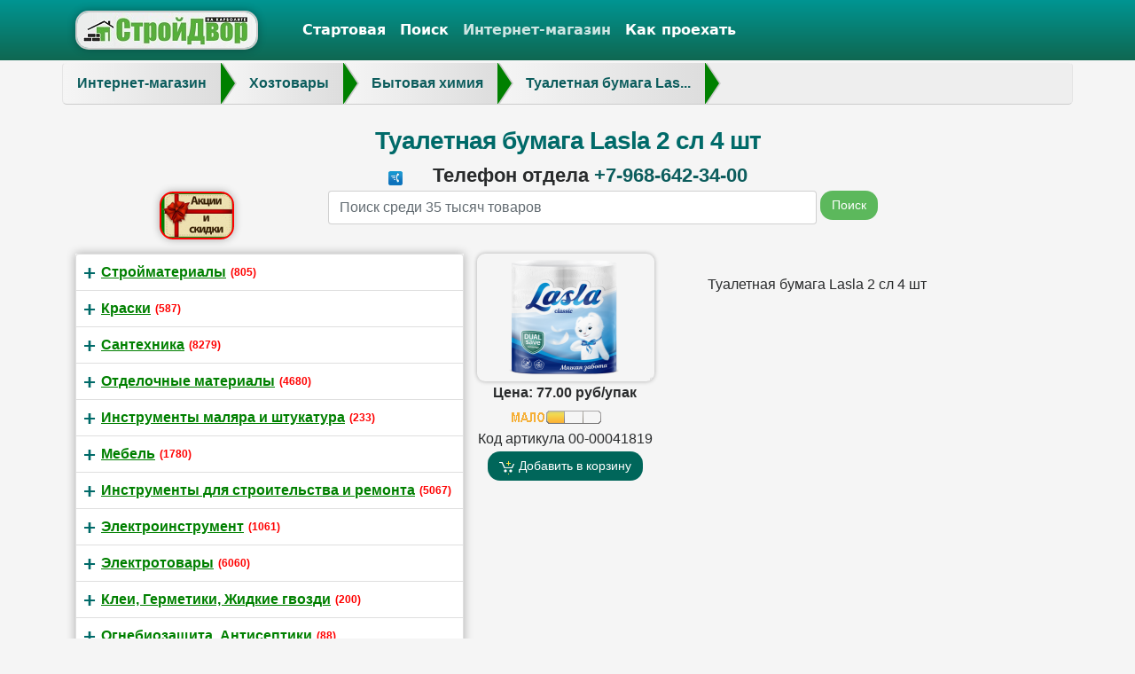

--- FILE ---
content_type: text/html;charset=UTF-8
request_url: http://dvoroz.ru/dvoroz/inetshop/shop/elektrotovary_0075/patrony_dlya_elektricheskih_lamp_0408/patron_dlya_lampy_e14_s_koltzom_termostoikii_chernyi_ecola?tovar=275
body_size: 6513
content:


















 



<!DOCTYPE html>
<html lang="ru" prefix="og: http://ogp.me/ns# video: http://ogp.me/ns/video#">
  <head>
    <meta charset="utf-8">
    <meta name="viewport" content="width=device-width, initial-scale=1">
    <link rel="stylesheet" href="/bootstrap4a/css/bootstrap.css">
	 <!--<link rel="stylesheet" href="https://maxcdn.bootstrapcdn.com/bootstrap/4.0.0/css/bootstrap.min.css" integrity="sha384-Gn5384xqQ1aoWXA+058RXPxPg6fy4IWvTNh0E263XmFcJlSAwiGgFAW/dAiS6JXm" crossorigin="anonymous">
	-->
	  <link rel="stylesheet" href="/css/grid_tovar.css">
	  <link rel="stylesheet" href="/bootstrap4/css/bootstrap_dvoroz.css">


<meta http-equiv="content-type" content="text/html; charset=utf-8" />
  <meta name="geo.placename" content="улица Дзержинского, 36, Орехово-Зуево, Московская область, Россия, 142603" />
<meta name="geo.position" content="55.7933610;38.9345870" />
<meta name="geo.region" content="RU-Московская область" />
<meta name="ICBM" content="55.7933610, 38.9345870" />  

 
<link href="/favicon.ico" rel="shortcut icon">
  <!--<link rel="stylesheet" type="text/css" href="/css/style.css" />


-->
  <link rel="stylesheet" href="/css/grid_tovar.css">
<link href="/css/tovar_info.css" rel="stylesheet">
 
<title>Туалетная бумага Lasla 2 сл 4 шт Орехово-Зуево интернет-магазин стройматериалов СтройДвор на Карболите </title>    

<meta name="description" content= "Туалетная бумага Lasla 2 сл 4 шт за 77.00   Орехово-Зуево купить в интернет-магазине стройматериалов  СтройДвор на Карболите"/>
<meta name="keywords" content= " Туалетная бумага Lasla 2 сл 4 шт, Орехово-Зуево, купить,  интернет-магазин стройматериалов Орехово-Зуево СтройДвор на Карболите"/> 

 


 <meta property="og:title" content="Туалетная бумага Lasla 2 сл 4 шт интернет-магазин стройматериалов Орехово-Зуево СтройДвор на Карболите" />
    <meta property="og:description" content="Туалетная бумага Lasla 2 сл 4 шт за 77.00 купить в интернет-магазине стройматериалов Орехово-Зуево СтройДвор на Карболите" />
    <meta property="og:url" content="//dvoroz.ru/dvoroz/inetshop/shop/hoztovary_0065/bytovaya_himiya_0312/tualetnaya_bumaga_lasla_2_sl_4_sht?tovar=275" />
    <meta property="og:image" content="//dvoroz.ru/shop_img/00-00041819.png" />

<link rel="canonical" href="http://dvoroz.ru/dvoroz/inetshop/shop/hoztovary_0065/bytovaya_himiya_0312/tualetnaya_bumaga_lasla_2_sl_4_sht?tovar=275" />
  <link rel="stylesheet" href="/js/lightbox2/css/lightbox.css">
   <!-- <script src="https://yastatic.net/jquery/3.2.1/jquery.min.js"> </script>-->
    <script src="https://yastatic.net/jquery/3.2.1/jquery.min.js"> </script>
</head>


﻿<body> <nav class="navbar navbar-inverse fixed-top bg-inverse navbar-toggleable-md">
      <div class="container">
        <button class="navbar-toggler navbar-toggler-right" type="button" data-toggle="collapse" data-target="#navbarsExampleContainer" aria-controls="navbarsExampleContainer" aria-expanded="false" aria-label="Toggle navigation" style="left: 210px;">
          <span class="navbar-toggler-icon"></span>
        </button>
      
<a href="/" class="navbar-brand"><img src="/images/bootstrap4/logo2.jpg" style="box-shadow:0 0 10px rgba(0, 0, 0, 0.3);border:2px solid  #CCCCCC; border-radius: 15px; -webkit-border-radius: 15px; -moz-border-radius: 15px;">&nbsp;</a>
        <div class="collapse navbar-collapse" id="navbarsExampleContainer">
          <ul class="navbar-nav mr-auto">
          <li class="nav-item active" >   <a class="nav-link" href="/" title="Стройматериалы, сантехника, электрика - строительный рынок и магазин стройматериалов в Орехово-Зуево, Ликино-Дулево">Стартовая</a></li>
             <li class="nav-item active">  <a class="nav-link" href="/dvoroz/search.jsp">Поиск</a></li>
	   <li class="nav-item "> <a class="nav-link" href="/dvoroz/inetshop/shop">Интернет-магазин</a></li>
        
        <li class="nav-item active">
            <a class="nav-link" href="/contacts.shtml">Как проехать </a>
          </li>       </ul>
           <!--  <form class="form-inline my-2 my-md-0">
            <input class="form-control mr-sm-2" placeholder="Search" type="text">
            <button class="btn btn-outline-success my-2 my-sm-0" type="submit">Search</button>
          </form>-->
        </div>
      </div>
    </nav>
   
   
   
   
   
    <div class="container" id="id_container_main" style="margin-top: 20px;">
	

 
<div class="row" style=" margin-bottom: 10px;">
<ul id="breadcrumbs-one" class="breadcrumbs-one" itemscope="" itemtype="https://schema.org/BreadcrumbList"> <li itemprop="itemListElement" itemscope  itemtype="https://schema.org/ListItem"  title="Интернет-магазин" ><a itemscope itemtype="https://schema.org/Thing"  itemprop="item" id="/dvoroz/inetshop/shop" href="/dvoroz/inetshop/shop"><span itemprop="name">Интернет-магазин</span></a> <meta itemprop="position" content="1"> </li> <li itemprop="itemListElement" itemscope  itemtype="https://schema.org/ListItem"  title="Хозтовары" ><a itemscope itemtype="https://schema.org/Thing"  itemprop="item" id="/dvoroz/inetshop/shop/hoztovary_0065" href="/dvoroz/inetshop/shop/hoztovary_0065"><span itemprop="name">Хозтовары</span></a> <meta itemprop="position" content="2"> </li> <li itemprop="itemListElement" itemscope  itemtype="https://schema.org/ListItem"  title="Бытовая химия" ><a itemscope itemtype="https://schema.org/Thing"  itemprop="item" id="/dvoroz/inetshop/shop/hoztovary_0065/bytovaya_himiya_0312" href="/dvoroz/inetshop/shop/hoztovary_0065/bytovaya_himiya_0312"><span itemprop="name">Бытовая химия</span></a> <meta itemprop="position" content="3"> </li> <li itemprop="itemListElement" itemscope  itemtype="https://schema.org/ListItem"  title="Туалетная бумага Lasla 2 сл 4 шт" ><a itemscope itemtype="https://schema.org/Thing"  itemprop="item" id="/dvoroz/inetshop/shop/hoztovary_0065/bytovaya_himiya_0312/tualetnaya_bumaga_lasla_2_sl_4_sht?tovar=275" href="/dvoroz/inetshop/shop/hoztovary_0065/bytovaya_himiya_0312/tualetnaya_bumaga_lasla_2_sl_4_sht?tovar=275"><span itemprop="name">Туалетная бумага Las...</span></a> <meta itemprop="position" content="4"> </li></ul>
 </div> <!--row-->   
 <!--
 <div class="row" style=" margin-bottom: 10px;">
<h1>Туалетная бумага Lasla 2 сл 4 шт</h1>
 </div> row-->  
 
 <div class="row">
	<div class="col-md-12 offset-md-0">
 
<h1 class="text-center">Туалетная бумага Lasla 2 сл 4 шт </h1> 
   <style>
#blink {
	//-webkit-animation: blink 2s linear infinite; 
	//animation: blink 2s linear infinite; 
	font-weight: bold; 
	color: color: #F00; 
}

@-webkit-keyframes blink { 
	0% { color: #F00; }
	50% { color: #FBB; }
	100% { color: #F00; }
}

@keyframes blink {  
	0% { color: #F00; }
	50% { color: #FBB; }
	100% { color: #F00; } 
}
</style>
  

 </div> 
<style>
 img {   margin-right: 20px;}
#treeview10 ul{

box-shadow: 0 0 10px rgba(0, 0, 0, 0.3);
}

#treeview10 ul .list-group-item {
//background-color:LightGoldenrodYellow;
 padding: 0.5rem 0.5rem;
}
.treeview a, .treeview a:hover {
    background: transparent none repeat scroll 0 0;
 color:  green!important;
 //  color:  LightCyan!important;-al 30-
   font-weight: bold;
    outline: medium none;
    text-decoration: underline;
//   color: #0d5d5d;
}

.treeview span.icon {
    margin-right: 0px;
    width: 10px;
}



</style>

	</div>
	<!--<div class="row">
  <div class="col-12">
					  
					 <h3 style="color:red; text-align: center !important;" class="text-center">Магазин  работает с 28 по 7 ноября только на доставку</h3>
				    
</div> 

</div>  -->
 <div class="row">
	<div class="col-md-12 offset-md-0">


	<table border="0"  width="100%" style="margin-left: 0px;">


 <!-- <tr> <td><b style="text-align:center;font-size:1em; margin-left: 0px;color:red">  Для быстрой обработки обращения обратите внимание на телефон отдела интересующей Вас продукции! Заранее спасибо</b></td> </tr>-->
<tr> 

  <td align="center"><img  src="/images/tel.ico"/> &nbsp;<b style="text-align:center;font-size:1.4em; margin-left: 0px;"> Телефон отдела <a style="text-decoration: solid;" href="tel:+7-968-642-34-00"> +7-968-642-34-00 </a>  </b></td> </tr>
   
</table>






	</div>
	</div>

<form action="/dvoroz/search.jsp" method="post">  
<div class="row  mb-3">
<div class="col-md-1 col-xs-1 col-xm-1 offset-md-1 offset-xs-0 mr-0 pr-1">	
<a href="http://dvoroz.ru/dvoroz/category_cache.jsp?category=-1">


  <img src="/images/raspr.png" style="background-color:green;border: 2px solid #FF0000;    border-radius: 15px;    box-shadow: 0 0 10px rgba(0, 0, 0, 0.3);  margin-top: 1px;" />   </a>
</div>

				<div class="col-md-6 col-xs-2 col-xm-2 offset-md-1 offset-xs-0 mr-0 pr-1">		 
					<label class="sr-only" for="search">Name</label>
					<input type="text" class="form-control " name="search" id="search" placeholder="Поиск среди 35 тысяч товаров">
				</div>
			<div class="col-md-1 ml-0 px-0">		
				<button type="submit" class="btn btn-success">Поиск</button>
			</div>
			
			</div>	 
		</form>	

 
 
 
 
 
 
  
 
<div class="row" >







      
      
  
 <div id="descr_tov" class="col-12"> 
    <div id="treeview10" style="float:left; padding: 0px 0px 00px 00px; margin-right: 5px;margin-left: 0px;"></div>
 <div style="float:left; padding: 0px 10px 00px 00px; margin-right: 10px;margin-left: 10px;">  

<a href="/shop_img/full_00-00041819.png" data-lightbox="275" style="cursor: url(/images/zooming.png), pointer;">


 <img alt="Туалетная бумага Lasla 2 сл 4 шт " src="/shop_img/00-00041819.png" id="main_tovar_img" title="Туалетная бумага Lasla 2 сл 4 шт   в СтройДвор на Карболите Орехово-Зуево" style="border-radius: 9px; padding: 0px 00px 00px 0px; box-shadow:0 0 5px rgba(0, 0, 0, 0.3)" /> 
 </a> 
  
<table>
<tr> <td> <center>		<b>Цена: 77.00  руб/упак 

  </b> </center></td> 
<tr> <td align="center"> 


<img   src="/inetshop/img/status_malo.gif" title="Есть в наличии, остаток:   1" />


  
</td> 
</tr>  
 <tr><td align="center"> Код артикула 00-00041819</td> </tr> 
  <tr><td align="center"> 
 
<button  class="btn btn-primary btn-cart" type="submit" id="add_btn" onclick="addToCard();">
  <i class="ti ti-addtocart"></i> Добавить в корзину            </button>
</td> 
</tr> 







</table>
  

</div>  








<style>
#descr_tov  span {color: #333333 !important;}

</style>
 <p>


<p>Туалетная бумага Lasla 2 сл 4 шт</p>
	








 </p> 
 </div>
  <div style="float: right; padding: 0px; margin-left: 20px;  ">   





 <!-- <a href="#"  onclick="addToCard();">   
 <img alt="Без товаров СтройДвор на Карболите в Орехово-Зуево жить можно, но разве это жизнь..." src="http://dvoroz.ru/images/stroyd_credit.jpg"   style="border: 2px solid rgb(204, 204, 204); border-radius: 15px; padding: 0px; box-shadow: 0px 0px 5px rgba(0, 0, 0, 0.3); margin-left: 40px; margin-top: 15px;" onclick="addToCard();"/> 
</a> -->


  </div>  
 




 
 </div> <!--row-->   
<div class="row" >
 <div class="col-3" ><b>Цена:  77.00 руб/упак  



</b></div>
 <div class="col" >



<img   src="/inetshop/img/status_malo.gif" title="Есть в наличии, остаток:   1" />


 
 </div>
<div class="col-2 d-none d-lg-block" >Количество указано по состоянию на <b>07:20 26 янв. 2026 </b> </div>
<div class="col" >Код артикула 00-00041819  </div>

<div class="col" ><img alt="Visa" style="box-shadow:0 0 0px rgba(0, 0, 0, 0);" src="/images/icon_paysystems.png" title=""   /></div>
<div class="col" >Принимаем к оплате пластиковые карты  </div>	
 
 </div> <!--row-->   
<div class="row" >

  


 

<table border="0">
	 <tr>
<td>

 <button  class="btn btn-primary btn-cart" type="submit" id="add_btn" onclick="addToCard();">
                <i class="ti ti-addtocart"></i> Добавить в корзину            </button>





<script type="text/javascript">
function addToCard() {
//alert ('go');

 $("#main_tovar_img")  
              .clone()  
              .css({'position' : 'absolute', 'z-index' : '100'})  
              .appendTo("#k_items")  
              .animate({opacity: 0.5,   
                            marginRight: 700, 
                            width: 50,   
                            height: 50}, "slow", function() {  
                    $(this).remove();  
              });  

 $("#basket-small").css("visibility", "unset");
				$("#k_items").load("/dvoroz/tovar_s_add.jsp?tovar=275") ;

//http://dvoroz.ru/dvoroz/tovar_s_add.jsp?tovar=
}
  </script>
</td>
</tr>
</table>
 


 <br/>  
 <div id="table_price"  >


</div>







   

</div> <!--row-->   

 <!--soputstv--> 
   
						  
	 
	   
  
<hr align="left" size="3"/>
 <br> 


<aside class="row" >
 
<a href="/contacts.shtml" >


 	 
 <p style="margin-left: 10px; margin-right: 10px;">
<img class="rounded float-left" alt="Строительный рынок в Орехово-Зуево СтройДвор на Карболите" style="box-shadow:0 0 10px rgba(0, 0, 0, 0.3);  margin-right: 20px;" class="lazy" data-original="/images/main_page/banner2.jpg" title="СтройДвор на Карболите Орехово-Зуево" />
 

 <img class="float-right" src="/images/round_kak_proehat_v_stroidvor.png" style="    border-radius: 1px;    box-shadow: 0 0 1px rgba(0, 0, 0, 0.3);  margin-right: 10px;" />   </a>

Строительный рынок "СтройДвор на Карболите" (стройматериалы Орехово-Зуево) это более 2000 метров торговых площадей с более 25000
товаров для строительства и ремонта. Комплекс на ул. Дзержинского 36 города Орехово-Зуево Ликино-Дулевского городского округа Московской области включает в себя открытую площадку строительных материалов,  
магазин сантехники,магазин красок,магазин электроинструмента и ручного инструмента, это место часто посещают те ореховозуевцы, кто совершает или планирует ремонт: отделочные материалы (обои, плинтусы, ламинат, мебель в ванную), материалы для строительства дач и коттеджей на тысячах квадратных метров.
Для тех, кто ищет стройматериалы в Орехове-Зуеве, СтройДвор - это все для строительства, все для ремонта: все, чтобы построить дом. 
</p>
	
<p style="margin-left: 10px; margin-right: 10px;">В отдельном корпусе находятся кафе, автомойка и шиномонтаж.  <a href='/start_page/content/avtopark.shtml'>  Свой грузовой автопарк  </a>позволит доставить любой заказ для каждого клиента. Заказ можно произвести в <a href="/dvoroz/inetshop/shop" title="Интернет магазин стройматериалы Орехово-Зуево" >интернет-магазине стройматериалов Орехово-Зуево</a>.</p>

 <div class="basket" id="basket-small">  <a href="/dvoroz/tovar_s_current.jsp" class="top-info-img-wrap" >
				<img src="/inetshop/img/basket_y.png" class="corzina_img">
				<span class="items-in-basket" id="k_items">0</span>
			</a></div>	

	</div> 
	      
		
 </aside>
 </div>

   <footer class="footer">
      <div class="container">
        <p class="text-muted"> Торговый комплекс стройматериалов Орехово-Зуево СтройДвор на Карболите 2012-2026 г. </p>
      </div>
    </footer>	
 
	
	
    
    <script src="https://cdnjs.cloudflare.com/ajax/libs/tether/1.4.0/js/tether.min.js"></script>
    

  
 <!-- <script src="https://cdnjs.cloudflare.com/ajax/libs/popper.js/1.12.9/umd/popper.min.js" integrity="sha384-ApNbgh9B+Y1QKtv3Rn7W3mgPxhU9K/ScQsAP7hUibX39j7fakFPskvXusvfa0b4Q" crossorigin="anonymous"></script>
--><script src="https://maxcdn.bootstrapcdn.com/bootstrap/4.0.0/js/bootstrap.min.js" integrity="sha384-JZR6Spejh4U02d8jOt6vLEHfe/JQGiRRSQQxSfFWpi1MquVdAyjUar5+76PVCmYl" crossorigin="anonymous"></script>

		  <link rel="stylesheet" href="/bootstrap4/bootstrap-treeview.min.css">

	<script type="text/javascript" src="/bootstrap4/bootstrap-treeview.min.js"></script>
	
	
	



<script src="/js/lightbox2/js/lightbox.js"></script>

<!-- Yandex.Metrika counter -->
<script type="text/javascript" >
   (function(m,e,t,r,i,k,a){m[i]=m[i]||function(){(m[i].a=m[i].a||[]).push(arguments)};
   m[i].l=1*new Date();k=e.createElement(t),a=e.getElementsByTagName(t)[0],k.async=1,k.src=r,a.parentNode.insertBefore(k,a)})
   (window, document, "script", "https://mc.yandex.ru/metrika/tag.js", "ym");

   ym(22188538, "init", {
        clickmap:true,
        trackLinks:true,
        accurateTrackBounce:true,
        webvisor:true
   });
</script>
<noscript><div><img src="https://mc.yandex.ru/watch/22188538" style="position:absolute; left:-9999px;" alt="" /></div></noscript>
<!-- /Yandex.Metrika counter -->

<script>
  (function(i,s,o,g,r,a,m){i['GoogleAnalyticsObject']=r;i[r]=i[r]||function(){
  (i[r].q=i[r].q||[]).push(arguments)},i[r].l=1*new Date();a=s.createElement(o),
  m=s.getElementsByTagName(o)[0];a.async=1;a.src=g;m.parentNode.insertBefore(a,m)
  })(window,document,'script','https://www.google-analytics.com/analytics.js','ga');

  ga('create', 'UA-103042145-1', 'auto');
  ga('send', 'pageview');

</script>
<script type="text/javascript" src="/bootstrap4/js_external/lazyload.min.js"></script>
<script src="//dvoroz.ru/dvoroz/b_htt.jsp"></script>
	  <script type="text/javascript">

$.getScript( "/dvoroz/tovar_s_corzina_hidden.jsp" );
 $("#k_items").load("/dvoroz/tovar_s_add.jsp?tovar=0") ;
 new LazyLoad();
 </script>
 
<script type="text/javascript">

 

    $('#treeview10').treeview({
          levels: 0,
          enableLinks: true,
	showTags: true,
          data: alternateData
        });
</script>
 
<style>

.treeview a, a:hover {
    background: transparent none repeat scroll 0 0;
    color: #0d5d5d;
    font-weight: normal;
    outline: medium none;
    text-decoration: underline;
}

.treeview span.icon {
    margin-right: 0px;
    width: 10px;
}

#treeview10 span.badge {
    color: red !important;
}
.glyphicon-plus::before {
    content: "+";
color: #006a69;
}
#treeview10 .glyphicon {
    display: inline-block;
    font-size: 1.5em;
    font-style: normal;
    font-weight: bold;
    line-height: 1;
    position: relative;
    top: 1px;
color: #006a69;
}

.glyphicon-minus::before {
    content: "−";
}
</style>

<script type="application/ld+json">
{
  "@context": "http://schema.org",
  "@type": "Organization",
  "url": "http://dvoroz.ru",
  "logo": "http://dvoroz.ru/images/bootstrap4/logo2.jpg"
}
</script>

  </body>
</html>	




--- FILE ---
content_type: text/html;charset=UTF-8
request_url: http://dvoroz.ru/dvoroz/b_htt.jsp
body_size: 18101
content:

















var alternateData = [ 
 
 { 
text: 'Стройматериалы', 
 tags: ['(805)'] ,
 href: '/dvoroz/inetshop/shop/stroimaterialy_0143',
 nodes: [
 
 { 
text: 'Сухие строительные смеси', 
 tags: ['(157)'] ,
 href: '/dvoroz/inetshop/shop/stroimaterialy_0143/suhie_stroitelnye_smesi_0057',
 nodes: [
 
 { 
text: 'Цемент', 
 tags: ['(9)'] ,
 href: '/dvoroz/inetshop/shop/stroimaterialy_0143/suhie_stroitelnye_smesi_0057/tzement_0058' } , 
 { 
text: 'Пескобетон', 
 tags: ['(8)'] ,
 href: '/dvoroz/inetshop/shop/stroimaterialy_0143/suhie_stroitelnye_smesi_0057/peskobeton_0245' } , 
 { 
text: 'Сухие строительные смеси', 
 tags: ['(14)'] ,
 href: '/dvoroz/inetshop/shop/stroimaterialy_0143/suhie_stroitelnye_smesi_0057/suhie_stroitelnye_smesi_0167' } , 
 { 
text: 'Штукатурка', 
 tags: ['(8)'] ,
 href: '/dvoroz/inetshop/shop/stroimaterialy_0143/suhie_stroitelnye_smesi_0057/shtukaturka_0059' } , 
 { 
text: 'Алебастр', 
 tags: ['(3)'] ,
 href: '/dvoroz/inetshop/shop/stroimaterialy_0143/suhie_stroitelnye_smesi_0057/alebastr_0060' } , 
 { 
text: 'Шпаклевки', 
 tags: ['(55)'] ,
 href: '/dvoroz/inetshop/shop/stroimaterialy_0143/suhie_stroitelnye_smesi_0057/shpaklevki_0097' } , 
 { 
text: 'Наливной пол', 
 tags: ['(3)'] ,
 href: '/dvoroz/inetshop/shop/stroimaterialy_0143/suhie_stroitelnye_smesi_0057/nalivnoi_pol_0248' } , 
 { 
text: 'Плиточный клей', 
 tags: ['(27)'] ,
 href: '/dvoroz/inetshop/shop/stroimaterialy_0143/suhie_stroitelnye_smesi_0057/plitochnyi_klei_0249' } , 
 { 
text: 'Затирка для швов между плитками', 
 tags: ['(25)'] ,
 href: '/dvoroz/inetshop/shop/stroimaterialy_0143/suhie_stroitelnye_smesi_0057/zatirka_dlya_shvov_megdu_plitkami_0100' } , 
 { 
text: 'Керамзит и щебень', 
 tags: ['(5)'] ,
 href: '/dvoroz/inetshop/shop/stroimaterialy_0143/suhie_stroitelnye_smesi_0057/keramzit_i_sheben_0250' }  ]
 } , 
 { 
text: 'Строительные блоки, кирпич', 
 tags: ['(43)'] ,
 href: '/dvoroz/inetshop/shop/stroimaterialy_0143/stroitelnye_bloki_kirpich_0144',
 nodes: [
 
 { 
text: 'Пеноблоки и газоблоки', 
 tags: ['(4)'] ,
 href: '/dvoroz/inetshop/shop/stroimaterialy_0143/stroitelnye_bloki_kirpich_0144/penobloki_i_gazobloki_0155' } , 
 { 
text: 'Пазогребневые блоки и пазогребневые панели', 
 tags: ['(5)'] ,
 href: '/dvoroz/inetshop/shop/stroimaterialy_0143/stroitelnye_bloki_kirpich_0144/pazogrebnevye_bloki_i_pazogrebnevye_paneli_0485' } , 
 { 
text: 'Плитка тротуарная', 
 tags: ['(21)'] ,
 href: '/dvoroz/inetshop/shop/stroimaterialy_0143/stroitelnye_bloki_kirpich_0144/plitka_trotuarnaya_0176' } , 
 { 
text: 'Керамзитобетонные блоки', 
 tags: ['(6)'] ,
 href: '/dvoroz/inetshop/shop/stroimaterialy_0143/stroitelnye_bloki_kirpich_0144/keramzitobetonnye_bloki_0178' } , 
 { 
text: 'Кирпич строительный', 
 tags: ['(7)'] ,
 href: '/dvoroz/inetshop/shop/stroimaterialy_0143/stroitelnye_bloki_kirpich_0144/kirpich_stroitelnyi_0208' }  ]
 } , 
 { 
text: 'Металлопрокат, сетка', 
 tags: ['(69)'] ,
 href: '/dvoroz/inetshop/shop/stroimaterialy_0143/metalloprokat_setka_0145',
 nodes: [
 
 { 
text: 'Арматура', 
 tags: ['(3)'] ,
 href: '/dvoroz/inetshop/shop/stroimaterialy_0143/metalloprokat_setka_0145/armatura_0179' } , 
 { 
text: 'Балка - металлопрокат', 
 tags: ['(4)'] ,
 href: '/dvoroz/inetshop/shop/stroimaterialy_0143/metalloprokat_setka_0145/balka__metalloprokat_0181' } , 
 { 
text: 'Столбы заборные', 
 tags: ['(5)'] ,
 href: '/dvoroz/inetshop/shop/stroimaterialy_0143/metalloprokat_setka_0145/stolby_zabornye_0462' } , 
 { 
text: 'Квадрат - металлопрокат', 
 tags: ['(2)'] ,
 href: '/dvoroz/inetshop/shop/stroimaterialy_0143/metalloprokat_setka_0145/kvadrat__metalloprokat_0182' } , 
 { 
text: 'Сваи', 
 tags: ['(2)'] ,
 href: '/dvoroz/inetshop/shop/stroimaterialy_0143/metalloprokat_setka_0145/svai_0463' } , 
 { 
text: 'Лист- металлопрокат', 
 tags: ['(4)'] ,
 href: '/dvoroz/inetshop/shop/stroimaterialy_0143/metalloprokat_setka_0145/list_metalloprokat_0183' } , 
 { 
text: 'Полоса - металлопрокат', 
 tags: ['(5)'] ,
 href: '/dvoroz/inetshop/shop/stroimaterialy_0143/metalloprokat_setka_0145/polosa__metalloprokat_0184' } , 
 { 
text: 'Пруток - металлопрокат', 
 tags: ['(0)'] ,
 href: '/dvoroz/inetshop/shop/stroimaterialy_0143/metalloprokat_setka_0145/prutok__metalloprokat_0185' } , 
 { 
text: 'Труба круглая- металлопрокат', 
 tags: ['(6)'] ,
 href: '/dvoroz/inetshop/shop/stroimaterialy_0143/metalloprokat_setka_0145/truba_kruglaya_metalloprokat_0186' } , 
 { 
text: 'Труба профильная- металлопрокат', 
 tags: ['(18)'] ,
 href: '/dvoroz/inetshop/shop/stroimaterialy_0143/metalloprokat_setka_0145/truba_profilnaya_metalloprokat_0187' } , 
 { 
text: 'Уголок- металлопрокат', 
 tags: ['(7)'] ,
 href: '/dvoroz/inetshop/shop/stroimaterialy_0143/metalloprokat_setka_0145/ugolok_metalloprokat_0188' } , 
 { 
text: 'Швеллер- металлопрокат', 
 tags: ['(4)'] ,
 href: '/dvoroz/inetshop/shop/stroimaterialy_0143/metalloprokat_setka_0145/shveller_metalloprokat_0189' } , 
 { 
text: 'Проволока вязальная', 
 tags: ['(9)'] ,
 href: '/dvoroz/inetshop/shop/stroimaterialy_0143/metalloprokat_setka_0145/provoloka_vyazalnaya_0190' }  ]
 } , 
 { 
text: 'Стеклопластиковая арматура и сетка', 
 tags: ['(3)'] ,
 href: '/dvoroz/inetshop/shop/stroimaterialy_0143/stekloplastikovaya_armatura_i_setka_0504' } , 
 { 
text: 'Пиломатериалы', 
 tags: ['(142)'] ,
 href: '/dvoroz/inetshop/shop/stroimaterialy_0143/pilomaterialy_0146',
 nodes: [
 
 { 
text: 'Имитация бруса', 
 tags: ['(12)'] ,
 href: '/dvoroz/inetshop/shop/stroimaterialy_0143/pilomaterialy_0146/imitatziya_brusa_0203' } , 
 { 
text: 'Пиломатериал обрезной', 
 tags: ['(19)'] ,
 href: '/dvoroz/inetshop/shop/stroimaterialy_0143/pilomaterialy_0146/pilomaterial_obreznoi_0199',
 nodes: [
 
 { 
text: 'Брус обрезной', 
 tags: ['(5)'] ,
 href: '/dvoroz/inetshop/shop/stroimaterialy_0143/pilomaterialy_0146/pilomaterial_obreznoi_0199/brus_obreznoi_0410' } , 
 { 
text: 'Доска обрезная', 
 tags: ['(14)'] ,
 href: '/dvoroz/inetshop/shop/stroimaterialy_0143/pilomaterialy_0146/pilomaterial_obreznoi_0199/doska_obreznaya_0411' }  ]
 } , 
 { 
text: 'Половая доска', 
 tags: ['(8)'] ,
 href: '/dvoroz/inetshop/shop/stroimaterialy_0143/pilomaterialy_0146/polovaya_doska_0200' } , 
 { 
text: 'Евровагонка', 
 tags: ['(30)'] ,
 href: '/dvoroz/inetshop/shop/stroimaterialy_0143/pilomaterialy_0146/evrovagonka_0201' } , 
 { 
text: 'Пиломатериал строганный', 
 tags: ['(30)'] ,
 href: '/dvoroz/inetshop/shop/stroimaterialy_0143/pilomaterialy_0146/pilomaterial_strogannyi_0412',
 nodes: [
 
 { 
text: 'Строганный брус', 
 tags: ['(14)'] ,
 href: '/dvoroz/inetshop/shop/stroimaterialy_0143/pilomaterialy_0146/pilomaterial_strogannyi_0412/strogannyi_brus_0204' } , 
 { 
text: 'Доска строганная', 
 tags: ['(12)'] ,
 href: '/dvoroz/inetshop/shop/stroimaterialy_0143/pilomaterialy_0146/pilomaterial_strogannyi_0412/doska_strogannaya_0413' } , 
 { 
text: 'Рейка строганная', 
 tags: ['(4)'] ,
 href: '/dvoroz/inetshop/shop/stroimaterialy_0143/pilomaterialy_0146/pilomaterial_strogannyi_0412/reika_strogannaya_0414' }  ]
 } , 
 { 
text: 'Погонажные изделия', 
 tags: ['(43)'] ,
 href: '/dvoroz/inetshop/shop/stroimaterialy_0143/pilomaterialy_0146/pogonagnye_izdeliya_0170',
 nodes: [
 
 { 
text: 'Наличники деревянные', 
 tags: ['(15)'] ,
 href: '/dvoroz/inetshop/shop/stroimaterialy_0143/pilomaterialy_0146/pogonagnye_izdeliya_0170/nalichniki_derevyannye_0171' } , 
 { 
text: 'Плинтуса деревянные', 
 tags: ['(7)'] ,
 href: '/dvoroz/inetshop/shop/stroimaterialy_0143/pilomaterialy_0146/pogonagnye_izdeliya_0170/plintusa_derevyannye_0172' } , 
 { 
text: 'Раскладка деревянная', 
 tags: ['(9)'] ,
 href: '/dvoroz/inetshop/shop/stroimaterialy_0143/pilomaterialy_0146/pogonagnye_izdeliya_0170/raskladka_derevyannaya_0415' } , 
 { 
text: 'Угол деревянный', 
 tags: ['(5)'] ,
 href: '/dvoroz/inetshop/shop/stroimaterialy_0143/pilomaterialy_0146/pogonagnye_izdeliya_0170/ugol_derevyannyi_0416' } , 
 { 
text: 'Подоконник деревянный', 
 tags: ['(2)'] ,
 href: '/dvoroz/inetshop/shop/stroimaterialy_0143/pilomaterialy_0146/pogonagnye_izdeliya_0170/podokonnik_derevyannyi_0501' } , 
 { 
text: 'Дверные коробки', 
 tags: ['(5)'] ,
 href: '/dvoroz/inetshop/shop/stroimaterialy_0143/pilomaterialy_0146/pogonagnye_izdeliya_0170/dvernye_korobki_0502' }  ]
 }  ]
 } , 
 { 
text: 'ЖБИ, Асбестоцемент', 
 tags: ['(34)'] ,
 href: '/dvoroz/inetshop/shop/stroimaterialy_0143/gbi_asbestotzement_0147',
 nodes: [
 
 { 
text: 'Железобетонные изделия (ЖБИ)', 
 tags: ['(0)'] ,
 href: '/dvoroz/inetshop/shop/stroimaterialy_0143/gbi_asbestotzement_0147/gelezobetonnye_izdeliya_gbi__0205' } , 
 { 
text: 'Кольца колодезные', 
 tags: ['(18)'] ,
 href: '/dvoroz/inetshop/shop/stroimaterialy_0143/gbi_asbestotzement_0147/koltza_kolodeznye_0210' } , 
 { 
text: 'Крышки для колодцев', 
 tags: ['(7)'] ,
 href: '/dvoroz/inetshop/shop/stroimaterialy_0143/gbi_asbestotzement_0147/kryshki_dlya_kolodtzev_0211' } , 
 { 
text: 'Асбестоцементные трубы', 
 tags: ['(4)'] ,
 href: '/dvoroz/inetshop/shop/stroimaterialy_0143/gbi_asbestotzement_0147/asbestotzementnye_truby_0213' } , 
 { 
text: 'Асбестоцементный лист', 
 tags: ['(5)'] ,
 href: '/dvoroz/inetshop/shop/stroimaterialy_0143/gbi_asbestotzement_0147/asbestotzementnyi_list_0368' } , 
 { 
text: 'Муфты А/Ц и П/Э', 
 tags: ['(0)'] ,
 href: '/dvoroz/inetshop/shop/stroimaterialy_0143/gbi_asbestotzement_0147/mufty_a_tz_i_p_e_0369' }  ]
 } , 
 { 
text: 'Гипсокартон, Гипсоволокно, Стекломагниевый лист', 
 tags: ['(41)'] ,
 href: '/dvoroz/inetshop/shop/stroimaterialy_0143/gipsokarton_gipsovolokno_steklomagnievyi_list_0148',
 nodes: [
 
 { 
text: 'Гипсокартон', 
 tags: ['(16)'] ,
 href: '/dvoroz/inetshop/shop/stroimaterialy_0143/gipsokarton_gipsovolokno_steklomagnievyi_list_0148/gipsokarton_0215' } , 
 { 
text: 'Гипсоволокно', 
 tags: ['(0)'] ,
 href: '/dvoroz/inetshop/shop/stroimaterialy_0143/gipsokarton_gipsovolokno_steklomagnievyi_list_0148/gipsovolokno_0217' } , 
 { 
text: 'Стекломагниевый лист (СМЛ)', 
 tags: ['(0)'] ,
 href: '/dvoroz/inetshop/shop/stroimaterialy_0143/gipsokarton_gipsovolokno_steklomagnievyi_list_0148/steklomagnievyi_list_sml__0218' } , 
 { 
text: 'Профили для гиспокартона', 
 tags: ['(25)'] ,
 href: '/dvoroz/inetshop/shop/stroimaterialy_0143/gipsokarton_gipsovolokno_steklomagnievyi_list_0148/profili_dlya_gispokartona_0367' }  ]
 } , 
 { 
text: 'Фанера, Оргалит, ОСБ, ЦСП, ДВП, ДСП', 
 tags: ['(20)'] ,
 href: '/dvoroz/inetshop/shop/stroimaterialy_0143/fanera_orgalit_osb_tzsp_dvp_dsp_0149' } , 
 { 
text: 'Утеплители, Паро-Гидро-Ветро-Защита, Звукоизоляция', 
 tags: ['(126)'] ,
 href: '/dvoroz/inetshop/shop/stroimaterialy_0143/utepliteli_paro_gidro_vetro_zashita_zvukoizolyatziya_0153',
 nodes: [
 
 { 
text: 'Пенопласт и пенополистирол', 
 tags: ['(13)'] ,
 href: '/dvoroz/inetshop/shop/stroimaterialy_0143/utepliteli_paro_gidro_vetro_zashita_zvukoizolyatziya_0153/penoplast_i_penopolistirol_0221' } , 
 { 
text: 'Утеплитель для кровли и стен', 
 tags: ['(49)'] ,
 href: '/dvoroz/inetshop/shop/stroimaterialy_0143/utepliteli_paro_gidro_vetro_zashita_zvukoizolyatziya_0153/uteplitel_dlya_krovli_i_sten_0222' } , 
 { 
text: 'Кровельная изоляция', 
 tags: ['(9)'] ,
 href: '/dvoroz/inetshop/shop/stroimaterialy_0143/utepliteli_paro_gidro_vetro_zashita_zvukoizolyatziya_0153/krovelnaya_izolyatziya_0224' } , 
 { 
text: 'Пакля', 
 tags: ['(2)'] ,
 href: '/dvoroz/inetshop/shop/stroimaterialy_0143/utepliteli_paro_gidro_vetro_zashita_zvukoizolyatziya_0153/paklya_0226' } , 
 { 
text: 'Паро-, гидро-, ветроизоляция', 
 tags: ['(47)'] ,
 href: '/dvoroz/inetshop/shop/stroimaterialy_0143/utepliteli_paro_gidro_vetro_zashita_zvukoizolyatziya_0153/paro__gidro__vetroizolyatziya_0227' } , 
 { 
text: 'Пленка укрывная', 
 tags: ['(6)'] ,
 href: '/dvoroz/inetshop/shop/stroimaterialy_0143/utepliteli_paro_gidro_vetro_zashita_zvukoizolyatziya_0153/plenka_ukryvnaya_0283' }  ]
 } , 
 { 
text: 'Сайдинг', 
 tags: ['(0)'] ,
 href: '/start_page/content2/siding/siding.shtml' } , 
 { 
text: 'Кровельные стройматериалы', 
 tags: ['(65)'] ,
 href: '/dvoroz/inetshop/shop/stroimaterialy_0143/krovelnye_stroimaterialy_0152',
 nodes: [
 
 { 
text: 'Ондулин', 
 tags: ['(12)'] ,
 href: '/dvoroz/inetshop/shop/stroimaterialy_0143/krovelnye_stroimaterialy_0152/ondulin_0239' } , 
 { 
text: 'Металлочерепица', 
 tags: ['(5)'] ,
 href: '/dvoroz/inetshop/shop/stroimaterialy_0143/krovelnye_stroimaterialy_0152/metallocherepitza_0269' } , 
 { 
text: 'Профнастил', 
 tags: ['(10)'] ,
 href: '/dvoroz/inetshop/shop/stroimaterialy_0143/krovelnye_stroimaterialy_0152/profnastil_0270' } , 
 { 
text: 'Шифер', 
 tags: ['(1)'] ,
 href: '/dvoroz/inetshop/shop/stroimaterialy_0143/krovelnye_stroimaterialy_0152/shifer_0214' } , 
 { 
text: 'Водосточные системы ливневка', 
 tags: ['(12)'] ,
 href: '/dvoroz/inetshop/shop/stroimaterialy_0143/krovelnye_stroimaterialy_0152/vodostochnye_sistemy_livnevka_0374' } , 
 { 
text: 'Оцинкованные гладкие листы', 
 tags: ['(1)'] ,
 href: '/dvoroz/inetshop/shop/stroimaterialy_0143/krovelnye_stroimaterialy_0152/otzinkovannye_gladkie_listy_0375' } , 
 { 
text: 'Оцинкованные гофрированные листы', 
 tags: ['(1)'] ,
 href: '/dvoroz/inetshop/shop/stroimaterialy_0143/krovelnye_stroimaterialy_0152/otzinkovannye_gofrirovannye_listy_0376' } , 
 { 
text: 'Профили кровля', 
 tags: ['(23)'] ,
 href: '/dvoroz/inetshop/shop/stroimaterialy_0143/krovelnye_stroimaterialy_0152/profili_krovlya_0377' }  ]
 } , 
 { 
text: 'Поликарбонат', 
 tags: ['(2)'] ,
 href: '/dvoroz/inetshop/shop/stroimaterialy_0143/polikarbonat_0154',
 nodes: [
 
 { 
text: 'Сотовый поликарбонат', 
 tags: ['(2)'] ,
 href: '/dvoroz/inetshop/shop/stroimaterialy_0143/polikarbonat_0154/sotovyi_polikarbonat_0268' } , 
 { 
text: 'Комплектующие для сотового поликарбоната', 
 tags: ['(0)'] ,
 href: '/dvoroz/inetshop/shop/stroimaterialy_0143/polikarbonat_0154/komplektuyushie_dlya_sotovogo_polikarbonata_0276' }  ]
 } , 
 { 
text: 'Лестницы, стремянки', 
 tags: ['(76)'] ,
 href: '/dvoroz/inetshop/shop/stroimaterialy_0143/lestnitzy_stremyanki_0281' } , 
 { 
text: 'Теплицы', 
 tags: ['(12)'] ,
 href: '/dvoroz/inetshop/shop/stroimaterialy_0143/teplitzy_0243' } , 
 { 
text: 'Террасная доска', 
 tags: ['(0)'] ,
 href: '/start_page/content2/otdelka/terassa_doska/terraka_doska.shtml' } , 
 { 
text: 'Облицовочная плитка для фасада', 
 tags: ['(15)'] ,
 href: '/dvoroz/inetshop/shop/stroimaterialy_0143/oblitzovochnaya_plitka_dlya_fasada_0252' } , 
 { 
text: 'Услуги', 
 tags: ['(0)'] ,
 href: '/dvoroz/inetshop/shop/stroimaterialy_0143/uslugi_0254' }  ]
 } , 
 { 
text: 'Краски', 
 tags: ['(587)'] ,
 href: '/dvoroz/inetshop/shop/kraski_0003',
 nodes: [
 
 { 
text: 'Краски по металлу и ржавчине', 
 tags: ['(33)'] ,
 href: '/dvoroz/inetshop/shop/kraski_0003/kraski_po_metallu_i_rgavchine_0225' } , 
 { 
text: 'Краска для радиаторов отопления (эмали для батарей)', 
 tags: ['(5)'] ,
 href: '/dvoroz/inetshop/shop/kraski_0003/kraska_dlya_radiatorov_otopleniya_emali_dlya_batarei__0192' } , 
 { 
text: 'Краски для ванной и кухни', 
 tags: ['(1)'] ,
 href: '/dvoroz/inetshop/shop/kraski_0003/kraski_dlya_vannoi_i_kuhni_0246' } , 
 { 
text: 'Краски для фасада', 
 tags: ['(26)'] ,
 href: '/dvoroz/inetshop/shop/kraski_0003/kraski_dlya_fasada_0251' } , 
 { 
text: 'Краска для потолков', 
 tags: ['(8)'] ,
 href: '/dvoroz/inetshop/shop/kraski_0003/kraska_dlya_potolkov_0255' } , 
 { 
text: 'Интерьерные краски', 
 tags: ['(8)'] ,
 href: '/dvoroz/inetshop/shop/kraski_0003/interernye_kraski_0253' } , 
 { 
text: 'Краска для пола', 
 tags: ['(22)'] ,
 href: '/dvoroz/inetshop/shop/kraski_0003/kraska_dlya_pola_0244' } , 
 { 
text: 'Растворители для красок и лаков', 
 tags: ['(81)'] ,
 href: '/dvoroz/inetshop/shop/kraski_0003/rastvoriteli_dlya_krasok_i_lakov_0061' } , 
 { 
text: 'Лаки строительные и паркетные', 
 tags: ['(62)'] ,
 href: '/dvoroz/inetshop/shop/kraski_0003/laki_stroitelnye_i_parketnye_0074' } , 
 { 
text: 'Универсальные краски', 
 tags: ['(34)'] ,
 href: '/dvoroz/inetshop/shop/kraski_0003/universalnye_kraski_0081' } , 
 { 
text: 'Акриловые краски', 
 tags: ['(22)'] ,
 href: '/dvoroz/inetshop/shop/kraski_0003/akrilovye_kraski_0062' } , 
 { 
text: 'Краска эмаль', 
 tags: ['(126)'] ,
 href: '/dvoroz/inetshop/shop/kraski_0003/kraska_emal_0099' } , 
 { 
text: 'Готовые грунтовки', 
 tags: ['(21)'] ,
 href: '/dvoroz/inetshop/shop/kraski_0003/gotovye_gruntovki_0084' } , 
 { 
text: 'Побелка, краска для деревьев', 
 tags: ['(5)'] ,
 href: '/dvoroz/inetshop/shop/kraski_0003/pobelka_kraska_dlya_derevev_0086' } , 
 { 
text: 'Колеры', 
 tags: ['(46)'] ,
 href: '/dvoroz/inetshop/shop/kraski_0003/kolery_0056' } , 
 { 
text: 'Морилки', 
 tags: ['(22)'] ,
 href: '/dvoroz/inetshop/shop/kraski_0003/morilki_0089' } , 
 { 
text: 'Аэрозольные краски', 
 tags: ['(65)'] ,
 href: '/dvoroz/inetshop/shop/kraski_0003/aerozolnye_kraski_0422' }  ]
 } , 
 { 
text: 'Сантехника', 
 tags: ['(8279)'] ,
 href: '/dvoroz/inetshop/shop/santehnika_0002',
 nodes: [
 
 { 
text: 'Сантехнические смесители', 
 tags: ['(2073)'] ,
 href: '/dvoroz/inetshop/shop/santehnika_0002/santehnicheskie_smesiteli_0052',
 nodes: [
 
 { 
text: 'Комплектующие к смесителям сантехническим', 
 tags: ['(166)'] ,
 href: '/dvoroz/inetshop/shop/santehnika_0002/santehnicheskie_smesiteli_0052/komplektuyushie_k_smesitelyam_santehnicheskim_0160' } , 
 { 
text: 'Смесители для кухни и ванны', 
 tags: ['(1598)'] ,
 href: '/dvoroz/inetshop/shop/santehnika_0002/santehnicheskie_smesiteli_0052/smesiteli_dlya_kuhni_i_vanny_0156' } , 
 { 
text: 'Лейки для душа', 
 tags: ['(192)'] ,
 href: '/dvoroz/inetshop/shop/santehnika_0002/santehnicheskie_smesiteli_0052/leiki_dlya_dusha_0353' } , 
 { 
text: 'Кран-букса', 
 tags: ['(31)'] ,
 href: '/dvoroz/inetshop/shop/santehnika_0002/santehnicheskie_smesiteli_0052/kran_buksa_0354' } , 
 { 
text: 'Изливы для смесителей', 
 tags: ['(86)'] ,
 href: '/dvoroz/inetshop/shop/santehnika_0002/santehnicheskie_smesiteli_0052/izlivy_dlya_smesitelei_0355' }  ]
 } , 
 { 
text: 'Мебель для ванной', 
 tags: ['(195)'] ,
 href: '/dvoroz/inetshop/shop/santehnika_0002/mebel_dlya_vannoi_0193' } , 
 { 
text: 'Зеркала для ванной', 
 tags: ['(116)'] ,
 href: '/dvoroz/inetshop/shop/santehnika_0002/zerkala_dlya_vannoi_0366' } , 
 { 
text: 'Полотенцесушители', 
 tags: ['(66)'] ,
 href: '/dvoroz/inetshop/shop/santehnika_0002/polotentzesushiteli_0279' } , 
 { 
text: 'Крепеж сантехнический', 
 tags: ['(52)'] ,
 href: '/dvoroz/inetshop/shop/santehnika_0002/krepeg_santehnicheskii_0071' } , 
 { 
text: 'Манжеты прокладки сантехнические', 
 tags: ['(109)'] ,
 href: '/dvoroz/inetshop/shop/santehnika_0002/mangety_prokladki_santehnicheskie_0087' } , 
 { 
text: 'Водосчетчики', 
 tags: ['(33)'] ,
 href: '/dvoroz/inetshop/shop/santehnika_0002/vodoschetchiki_0092' } , 
 { 
text: 'Мойки для кухни, раковины и умывальники для ванной', 
 tags: ['(237)'] ,
 href: '/dvoroz/inetshop/shop/santehnika_0002/moiki_dlya_kuhni_rakoviny_i_umyvalniki_dlya_vannoi_0141' } , 
 { 
text: 'Фильтры для воды', 
 tags: ['(251)'] ,
 href: '/dvoroz/inetshop/shop/santehnika_0002/filtry_dlya_vody_0094' } , 
 { 
text: 'Душевые кабины', 
 tags: ['(147)'] ,
 href: '/dvoroz/inetshop/shop/santehnika_0002/dushevye_kabiny_0280' } , 
 { 
text: 'Запчасти для душевых кабин', 
 tags: ['(57)'] ,
 href: '/dvoroz/inetshop/shop/santehnika_0002/zapchasti_dlya_dushevyh_kabin_0157' } , 
 { 
text: 'Унитазы и запчасти для унитазов', 
 tags: ['(444)'] ,
 href: '/dvoroz/inetshop/shop/santehnika_0002/unitazy_i_zapchasti_dlya_unitazov_0483',
 nodes: [
 
 { 
text: 'Унитазы', 
 tags: ['(213)'] ,
 href: '/dvoroz/inetshop/shop/santehnika_0002/unitazy_i_zapchasti_dlya_unitazov_0483/unitazy_0282' } , 
 { 
text: 'Сиденья для унитазов', 
 tags: ['(89)'] ,
 href: '/dvoroz/inetshop/shop/santehnika_0002/unitazy_i_zapchasti_dlya_unitazov_0483/sidenya_dlya_unitazov_0484' } , 
 { 
text: 'Комплектующие сантехнические для канализации', 
 tags: ['(142)'] ,
 href: '/dvoroz/inetshop/shop/santehnika_0002/unitazy_i_zapchasti_dlya_unitazov_0483/komplektuyushie_santehnicheskie_dlya_kanalizatzii_0174' }  ]
 } , 
 { 
text: 'Вентиляция', 
 tags: ['(254)'] ,
 href: '/dvoroz/inetshop/shop/santehnika_0002/ventilyatziya_0316',
 nodes: [
 
 { 
text: 'Анемостаты', 
 tags: ['(7)'] ,
 href: '/dvoroz/inetshop/shop/santehnika_0002/ventilyatziya_0316/anemostaty_0441' } , 
 { 
text: 'Вентиляторы вытяжные', 
 tags: ['(41)'] ,
 href: '/dvoroz/inetshop/shop/santehnika_0002/ventilyatziya_0316/ventilyatory_vytyagnye_0442' } , 
 { 
text: 'Воздуховоды', 
 tags: ['(37)'] ,
 href: '/dvoroz/inetshop/shop/santehnika_0002/ventilyatziya_0316/vozduhovody_0443' } , 
 { 
text: 'Комплектующие к вентиляции', 
 tags: ['(37)'] ,
 href: '/dvoroz/inetshop/shop/santehnika_0002/ventilyatziya_0316/komplektuyushie_k_ventilyatzii_0444' } , 
 { 
text: 'Люки вентиляционные сантехнические', 
 tags: ['(44)'] ,
 href: '/dvoroz/inetshop/shop/santehnika_0002/ventilyatziya_0316/lyuki_ventilyatzionnye_santehnicheskie_0445' } , 
 { 
text: 'Решетки вентиляционные сантехнические', 
 tags: ['(74)'] ,
 href: '/dvoroz/inetshop/shop/santehnika_0002/ventilyatziya_0316/reshetki_ventilyatzionnye_santehnicheskie_0446' } , 
 { 
text: 'Торцевые площадки для вентиляции', 
 tags: ['(14)'] ,
 href: '/dvoroz/inetshop/shop/santehnika_0002/ventilyatziya_0316/tortzevye_ploshadki_dlya_ventilyatzii_0447' }  ]
 } , 
 { 
text: 'Инженерная сантехника', 
 tags: ['(3517)'] ,
 href: '/dvoroz/inetshop/shop/santehnika_0002/ingenernaya_santehnika_0317',
 nodes: [
 
 { 
text: 'Гебо', 
 tags: ['(36)'] ,
 href: '/dvoroz/inetshop/shop/santehnika_0002/ingenernaya_santehnika_0317/gebo_0318' } , 
 { 
text: 'Гибкая подводка для воды и газа', 
 tags: ['(162)'] ,
 href: '/dvoroz/inetshop/shop/santehnika_0002/ingenernaya_santehnika_0317/gibkaya_podvodka_dlya_vody_i_gaza_0070',
 nodes: [
 
 { 
text: 'Газовая подводка', 
 tags: ['(72)'] ,
 href: '/dvoroz/inetshop/shop/santehnika_0002/ingenernaya_santehnika_0317/gibkaya_podvodka_dlya_vody_i_gaza_0070/gazovaya_podvodka_0319',
 nodes: [
 
 { 
text: 'Газовая подводка гайка-гайка', 
 tags: ['(37)'] ,
 href: '/dvoroz/inetshop/shop/santehnika_0002/ingenernaya_santehnika_0317/gibkaya_podvodka_dlya_vody_i_gaza_0070/gazovaya_podvodka_0319/gazovaya_podvodka_gaika_gaika_0320' } , 
 { 
text: 'Газовая подводка гайка-штуцер', 
 tags: ['(35)'] ,
 href: '/dvoroz/inetshop/shop/santehnika_0002/ingenernaya_santehnika_0317/gibkaya_podvodka_dlya_vody_i_gaza_0070/gazovaya_podvodka_0319/gazovaya_podvodka_gaika_shtutzer_0321' }  ]
 } , 
 { 
text: 'Подводка для воды', 
 tags: ['(90)'] ,
 href: '/dvoroz/inetshop/shop/santehnika_0002/ingenernaya_santehnika_0317/gibkaya_podvodka_dlya_vody_i_gaza_0070/podvodka_dlya_vody_0417',
 nodes: [
 
 { 
text: 'Подводка для воды гайка-гайка', 
 tags: ['(45)'] ,
 href: '/dvoroz/inetshop/shop/santehnika_0002/ingenernaya_santehnika_0317/gibkaya_podvodka_dlya_vody_i_gaza_0070/podvodka_dlya_vody_0417/podvodka_dlya_vody_gaika_gaika_0418' } , 
 { 
text: 'Подводка для воды гайка-штуцер', 
 tags: ['(45)'] ,
 href: '/dvoroz/inetshop/shop/santehnika_0002/ingenernaya_santehnika_0317/gibkaya_podvodka_dlya_vody_i_gaza_0070/podvodka_dlya_vody_0417/podvodka_dlya_vody_gaika_shtutzer_0419' }  ]
 }  ]
 } , 
 { 
text: 'Нагреватели горячей воды и отопления', 
 tags: ['(220)'] ,
 href: '/dvoroz/inetshop/shop/santehnika_0002/ingenernaya_santehnika_0317/nagrevateli_goryachei_vody_i_otopleniya_0322' } , 
 { 
text: 'Канализация', 
 tags: ['(150)'] ,
 href: '/dvoroz/inetshop/shop/santehnika_0002/ingenernaya_santehnika_0317/kanalizatziya_0073',
 nodes: [
 
 { 
text: 'Трубы канализационные пластиковые', 
 tags: ['(35)'] ,
 href: '/dvoroz/inetshop/shop/santehnika_0002/ingenernaya_santehnika_0317/kanalizatziya_0073/truby_kanalizatzionnye_plastikovye_0173',
 nodes: [
 
 { 
text: 'Рыжая труба канализационная', 
 tags: ['(12)'] ,
 href: '/dvoroz/inetshop/shop/santehnika_0002/ingenernaya_santehnika_0317/kanalizatziya_0073/truby_kanalizatzionnye_plastikovye_0173/rygaya_truba_kanalizatzionnaya_0324' } , 
 { 
text: 'Серая труба канализационная', 
 tags: ['(23)'] ,
 href: '/dvoroz/inetshop/shop/santehnika_0002/ingenernaya_santehnika_0317/kanalizatziya_0073/truby_kanalizatzionnye_plastikovye_0173/seraya_truba_kanalizatzionnaya_0325' }  ]
 } , 
 { 
text: 'Септики', 
 tags: ['(0)'] ,
 href: 'http://dvoroz.ru/tovar_info/santech/ecolifebio/ecolifebio.shtml' } , 
 { 
text: 'Утеплитель для водопроводных труб', 
 tags: ['(13)'] ,
 href: '/dvoroz/inetshop/shop/santehnika_0002/ingenernaya_santehnika_0317/kanalizatziya_0073/uteplitel_dlya_vodoprovodnyh_trub_0223' } , 
 { 
text: 'Фитинги канализационные', 
 tags: ['(102)'] ,
 href: '/dvoroz/inetshop/shop/santehnika_0002/ingenernaya_santehnika_0317/kanalizatziya_0073/fitingi_kanalizatzionnye_0326',
 nodes: [
 
 { 
text: 'Рыжие фитинги канализационные', 
 tags: ['(23)'] ,
 href: '/dvoroz/inetshop/shop/santehnika_0002/ingenernaya_santehnika_0317/kanalizatziya_0073/fitingi_kanalizatzionnye_0326/rygie_fitingi_kanalizatzionnye_0327' } , 
 { 
text: 'Серые фитинги канализационные', 
 tags: ['(79)'] ,
 href: '/dvoroz/inetshop/shop/santehnika_0002/ingenernaya_santehnika_0317/kanalizatziya_0073/fitingi_kanalizatzionnye_0326/serye_fitingi_kanalizatzionnye_0328' }  ]
 }  ]
 } , 
 { 
text: 'Краны и коллекторы', 
 tags: ['(343)'] ,
 href: '/dvoroz/inetshop/shop/santehnika_0002/ingenernaya_santehnika_0317/krany_i_kollektory_0330',
 nodes: [
 
 { 
text: 'AQUALINK', 
 tags: ['(4)'] ,
 href: '/dvoroz/inetshop/shop/santehnika_0002/ingenernaya_santehnika_0317/krany_i_kollektory_0330/aqualink_0337' } , 
 { 
text: 'Краны и коллекторы водопроводные и газовые', 
 tags: ['(97)'] ,
 href: '/dvoroz/inetshop/shop/santehnika_0002/ingenernaya_santehnika_0317/krany_i_kollektory_0330/krany_i_kollektory_vodoprovodnye_i_gazovye_0332' } , 
 { 
text: 'Bugatti', 
 tags: ['(26)'] ,
 href: '/dvoroz/inetshop/shop/santehnika_0002/ingenernaya_santehnika_0317/krany_i_kollektory_0330/bugatti_0333' } , 
 { 
text: 'Кран шаровой Euros', 
 tags: ['(102)'] ,
 href: '/dvoroz/inetshop/shop/santehnika_0002/ingenernaya_santehnika_0317/krany_i_kollektory_0330/kran_sharovoi_euros_0334' } , 
 { 
text: 'Краны и коллекторы сантехнические и газовые Valtec', 
 tags: ['(66)'] ,
 href: '/dvoroz/inetshop/shop/santehnika_0002/ingenernaya_santehnika_0317/krany_i_kollektory_0330/krany_i_kollektory_santehnicheskie_i_gazovye_valtec_0335' } , 
 { 
text: 'Краны для газа', 
 tags: ['(28)'] ,
 href: '/dvoroz/inetshop/shop/santehnika_0002/ingenernaya_santehnika_0317/krany_i_kollektory_0330/krany_dlya_gaza_0336' } , 
 { 
text: 'Группы безопасности сантехнические и отопления', 
 tags: ['(10)'] ,
 href: '/dvoroz/inetshop/shop/santehnika_0002/ingenernaya_santehnika_0317/krany_i_kollektory_0330/gruppy_bezopasnosti_santehnicheskie_i_otopleniya_0449' } , 
 { 
text: 'Редукторы давления воды и отопления', 
 tags: ['(10)'] ,
 href: '/dvoroz/inetshop/shop/santehnika_0002/ingenernaya_santehnika_0317/krany_i_kollektory_0330/reduktory_davleniya_vody_i_otopleniya_0453' }  ]
 } , 
 { 
text: 'Металлопластиковые трубы и фитинги сантехнические', 
 tags: ['(90)'] ,
 href: '/dvoroz/inetshop/shop/santehnika_0002/ingenernaya_santehnika_0317/metalloplastikovye_truby_i_fitingi_santehnicheskie_0338',
 nodes: [
 
 { 
text: 'Металлопластиковые трубы сантехнические', 
 tags: ['(3)'] ,
 href: '/dvoroz/inetshop/shop/santehnika_0002/ingenernaya_santehnika_0317/metalloplastikovye_truby_i_fitingi_santehnicheskie_0338/metalloplastikovye_truby_santehnicheskie_0339' } , 
 { 
text: 'Металлопластиковые фитинги', 
 tags: ['(87)'] ,
 href: '/dvoroz/inetshop/shop/santehnika_0002/ingenernaya_santehnika_0317/metalloplastikovye_truby_i_fitingi_santehnicheskie_0338/metalloplastikovye_fitingi_0340' }  ]
 } , 
 { 
text: 'Пасты и герметизация сантехнические', 
 tags: ['(76)'] ,
 href: '/dvoroz/inetshop/shop/santehnika_0002/ingenernaya_santehnika_0317/pasty_i_germetizatziya_santehnicheskie_0115' } , 
 { 
text: 'ПНД(Полиэтилен низкого давления)', 
 tags: ['(218)'] ,
 href: '/dvoroz/inetshop/shop/santehnika_0002/ingenernaya_santehnika_0317/pnd_polietilen_nizkogo_davleniya__0126',
 nodes: [
 
 { 
text: 'Трубы ПНД', 
 tags: ['(8)'] ,
 href: '/dvoroz/inetshop/shop/santehnika_0002/ingenernaya_santehnika_0317/pnd_polietilen_nizkogo_davleniya__0126/truby_pnd_0341' } , 
 { 
text: 'Фитинги ПНД', 
 tags: ['(210)'] ,
 href: '/dvoroz/inetshop/shop/santehnika_0002/ingenernaya_santehnika_0317/pnd_polietilen_nizkogo_davleniya__0126/fitingi_pnd_0342' }  ]
 } , 
 { 
text: 'Полипропиленовые трубы сантехнические', 
 tags: ['(359)'] ,
 href: '/dvoroz/inetshop/shop/santehnika_0002/ingenernaya_santehnika_0317/polipropilenovye_truby_santehnicheskie_0135',
 nodes: [
 
 { 
text: 'Полипропиленовые трубы сантехнические', 
 tags: ['(33)'] ,
 href: '/dvoroz/inetshop/shop/santehnika_0002/ingenernaya_santehnika_0317/polipropilenovye_truby_santehnicheskie_0135/polipropilenovye_truby_santehnicheskie_0168' } , 
 { 
text: 'Фитинги полипропиленовые сантехнические', 
 tags: ['(326)'] ,
 href: '/dvoroz/inetshop/shop/santehnika_0002/ingenernaya_santehnika_0317/polipropilenovye_truby_santehnicheskie_0135/fitingi_polipropilenovye_santehnicheskie_0343' }  ]
 } , 
 { 
text: 'Радиаторы отопления и комплектующие', 
 tags: ['(175)'] ,
 href: '/dvoroz/inetshop/shop/santehnika_0002/ingenernaya_santehnika_0317/radiatory_otopleniya_i_komplektuyushie_0088',
 nodes: [
 
 { 
text: 'Радиаторы отопления (батареи отопления)', 
 tags: ['(104)'] ,
 href: '/dvoroz/inetshop/shop/santehnika_0002/ingenernaya_santehnika_0317/radiatory_otopleniya_i_komplektuyushie_0088/radiatory_otopleniya_batarei_otopleniya__0344' } , 
 { 
text: 'Комплектующие к радиаторам', 
 tags: ['(51)'] ,
 href: '/dvoroz/inetshop/shop/santehnika_0002/ingenernaya_santehnika_0317/radiatory_otopleniya_i_komplektuyushie_0088/komplektuyushie_k_radiatoram_0169' } , 
 { 
text: 'Теплоноситель для отопления', 
 tags: ['(3)'] ,
 href: '/dvoroz/inetshop/shop/santehnika_0002/ingenernaya_santehnika_0317/radiatory_otopleniya_i_komplektuyushie_0088/teplonositel_dlya_otopleniya_0102' } , 
 { 
text: 'Экраны для радиаторов отопления', 
 tags: ['(17)'] ,
 href: '/dvoroz/inetshop/shop/santehnika_0002/ingenernaya_santehnika_0317/radiatory_otopleniya_i_komplektuyushie_0088/ekrany_dlya_radiatorov_otopleniya_0105' }  ]
 } , 
 { 
text: 'Отопление частного дома  Wester - комплексное решение', 
 tags: ['(4)'] ,
 href: '/dvoroz/inetshop/shop/santehnika_0002/ingenernaya_santehnika_0317/otoplenie_chastnogo_doma_wester__kompleksnoe_reshenie_0136' } , 
 { 
text: 'Сантехнический инструмент', 
 tags: ['(51)'] ,
 href: '/dvoroz/inetshop/shop/santehnika_0002/ingenernaya_santehnika_0317/santehnicheskii_instrument_0345' } , 
 { 
text: 'Сварочное оборудование для водопроводных труб (пластиковых)', 
 tags: ['(42)'] ,
 href: '/dvoroz/inetshop/shop/santehnika_0002/ingenernaya_santehnika_0317/svarochnoe_oborudovanie_dlya_vodoprovodnyh_trub_plastikovyh__0132' } , 
 { 
text: 'Сифоны', 
 tags: ['(155)'] ,
 href: '/dvoroz/inetshop/shop/santehnika_0002/ingenernaya_santehnika_0317/sifony_0093' } , 
 { 
text: 'Фасонина', 
 tags: ['(661)'] ,
 href: '/dvoroz/inetshop/shop/santehnika_0002/ingenernaya_santehnika_0317/fasonina_0137',
 nodes: [
 
 { 
text: 'Фасонина никель/латунь', 
 tags: ['(367)'] ,
 href: '/dvoroz/inetshop/shop/santehnika_0002/ingenernaya_santehnika_0317/fasonina_0137/fasonina_nikel_latun_0346' } , 
 { 
text: 'Фасонина оцинкованная', 
 tags: ['(105)'] ,
 href: '/dvoroz/inetshop/shop/santehnika_0002/ingenernaya_santehnika_0317/fasonina_0137/fasonina_otzinkovannaya_0347' } , 
 { 
text: 'Фасонина хромированная', 
 tags: ['(47)'] ,
 href: '/dvoroz/inetshop/shop/santehnika_0002/ingenernaya_santehnika_0317/fasonina_0137/fasonina_hromirovannaya_0348' } , 
 { 
text: 'Фасонина черная', 
 tags: ['(142)'] ,
 href: '/dvoroz/inetshop/shop/santehnika_0002/ingenernaya_santehnika_0317/fasonina_0137/fasonina_chernaya_0349' }  ]
 } , 
 { 
text: 'Хомуты сантехнические', 
 tags: ['(87)'] ,
 href: '/dvoroz/inetshop/shop/santehnika_0002/ingenernaya_santehnika_0317/homuty_santehnicheskie_0350' } , 
 { 
text: 'Шланги сантехнические', 
 tags: ['(30)'] ,
 href: '/dvoroz/inetshop/shop/santehnika_0002/ingenernaya_santehnika_0317/shlangi_santehnicheskie_0079' } , 
 { 
text: 'Шланг для душа', 
 tags: ['(80)'] ,
 href: '/dvoroz/inetshop/shop/santehnika_0002/ingenernaya_santehnika_0317/shlang_dlya_dusha_0352' } , 
 { 
text: 'Трос сантехнический', 
 tags: ['(71)'] ,
 href: '/dvoroz/inetshop/shop/santehnika_0002/ingenernaya_santehnika_0317/tros_santehnicheskii_0329' } , 
 { 
text: 'Теплые водные полы', 
 tags: ['(116)'] ,
 href: '/dvoroz/inetshop/shop/santehnika_0002/ingenernaya_santehnika_0317/teplye_vodnye_poly_0111' } , 
 { 
text: 'Насосы дренажные, погружные, скважинные, фекальные', 
 tags: ['(336)'] ,
 href: '/dvoroz/inetshop/shop/santehnika_0002/ingenernaya_santehnika_0317/nasosy_drenagnye_pogrugnye_skvaginnye_fekalnye_0450',
 nodes: [
 
 { 
text: 'Насосы', 
 tags: ['(286)'] ,
 href: '/dvoroz/inetshop/shop/santehnika_0002/ingenernaya_santehnika_0317/nasosy_drenagnye_pogrugnye_skvaginnye_fekalnye_0450/nasosy_0127' } , 
 { 
text: 'Комплектующие к насосам', 
 tags: ['(33)'] ,
 href: '/dvoroz/inetshop/shop/santehnika_0002/ingenernaya_santehnika_0317/nasosy_drenagnye_pogrugnye_skvaginnye_fekalnye_0450/komplektuyushie_k_nasosam_0451' } , 
 { 
text: 'КИП, автоматика давления для насосов и отопления', 
 tags: ['(17)'] ,
 href: '/dvoroz/inetshop/shop/santehnika_0002/ingenernaya_santehnika_0317/nasosy_drenagnye_pogrugnye_skvaginnye_fekalnye_0450/kip_avtomatika_davleniya_dlya_nasosov_i_otopleniya_0452' }  ]
 } , 
 { 
text: 'Расширительные баки, гидроаккумуляторы, мембраны', 
 tags: ['(55)'] ,
 href: '/dvoroz/inetshop/shop/santehnika_0002/ingenernaya_santehnika_0317/rasshiritelnye_baki_gidroakkumulyatory_membrany_0454' }  ]
 } , 
 { 
text: 'Поддоны для душа', 
 tags: ['(10)'] ,
 href: '/dvoroz/inetshop/shop/santehnika_0002/poddony_dlya_dusha_0358' } , 
 { 
text: 'Ванны', 
 tags: ['(104)'] ,
 href: '/dvoroz/inetshop/shop/santehnika_0002/vanny_0359' } , 
 { 
text: 'Аксессуары для ванной', 
 tags: ['(478)'] ,
 href: '/dvoroz/inetshop/shop/santehnika_0002/aksessuary_dlya_vannoi_0356',
 nodes: [
 
 { 
text: 'Сушилки для ванной', 
 tags: ['(35)'] ,
 href: '/dvoroz/inetshop/shop/santehnika_0002/aksessuary_dlya_vannoi_0356/sushilki_dlya_vannoi_0389' } , 
 { 
text: 'Вешалки, Крючки, Карнизы, Шторы для ванной', 
 tags: ['(128)'] ,
 href: '/dvoroz/inetshop/shop/santehnika_0002/aksessuary_dlya_vannoi_0356/veshalki_kryuchki_karnizy_shtory_dlya_vannoi_0360' } , 
 { 
text: 'Аксессуары для ванной разные', 
 tags: ['(9)'] ,
 href: '/dvoroz/inetshop/shop/santehnika_0002/aksessuary_dlya_vannoi_0356/aksessuary_dlya_vannoi_raznye_0361' } , 
 { 
text: 'Держатели и подставки для ванной', 
 tags: ['(128)'] ,
 href: '/dvoroz/inetshop/shop/santehnika_0002/aksessuary_dlya_vannoi_0356/dergateli_i_podstavki_dlya_vannoi_0362' } , 
 { 
text: 'Мыльницы/Дозаторы для ванн', 
 tags: ['(67)'] ,
 href: '/dvoroz/inetshop/shop/santehnika_0002/aksessuary_dlya_vannoi_0356/mylnitzy_dozatory_dlya_vann_0364' } , 
 { 
text: 'Полки для ванной', 
 tags: ['(28)'] ,
 href: '/dvoroz/inetshop/shop/santehnika_0002/aksessuary_dlya_vannoi_0356/polki_dlya_vannoi_0365' } , 
 { 
text: 'Ершики для туалета', 
 tags: ['(40)'] ,
 href: '/dvoroz/inetshop/shop/santehnika_0002/aksessuary_dlya_vannoi_0356/ershiki_dlya_tualeta_0464' } , 
 { 
text: 'Коврики для ванной и туалета', 
 tags: ['(43)'] ,
 href: '/dvoroz/inetshop/shop/santehnika_0002/aksessuary_dlya_vannoi_0356/kovriki_dlya_vannoi_i_tualeta_0373' }  ]
 } , 
 { 
text: 'Тумбы под мойку в кухню', 
 tags: ['(35)'] ,
 href: '/dvoroz/inetshop/shop/santehnika_0002/tumby_pod_moiku_v_kuhnyu_0477' } , 
 { 
text: 'Запчасти для водонагревателей', 
 tags: ['(101)'] ,
 href: '/dvoroz/inetshop/shop/santehnika_0002/zapchasti_dlya_vodonagrevatelei_0498' }  ]
 } , 
 { 
text: 'Отделочные материалы', 
 tags: ['(4680)'] ,
 href: '/dvoroz/inetshop/shop/otdelochnye_materialy_0068',
 nodes: [
 
 { 
text: 'Обои', 
 tags: ['(1417)'] ,
 href: '/dvoroz/inetshop/shop/otdelochnye_materialy_0068/oboi_0331' } , 
 { 
text: 'Самоклеящаяся пленка', 
 tags: ['(308)'] ,
 href: '/dvoroz/inetshop/shop/otdelochnye_materialy_0068/samokleyashayasya_plenka_0521' } , 
 { 
text: 'Шторы для окон', 
 tags: ['(168)'] ,
 href: '/dvoroz/inetshop/shop/otdelochnye_materialy_0068/shtory_dlya_okon_0235' } , 
 { 
text: 'Ламинат и керамогранит', 
 tags: ['(39)'] ,
 href: '/dvoroz/inetshop/shop/otdelochnye_materialy_0068/laminat_i_keramogranit_0440' } , 
 { 
text: 'Линолеум', 
 tags: ['(12)'] ,
 href: '/dvoroz/inetshop/shop/otdelochnye_materialy_0068/linoleum_0456' } , 
 { 
text: 'Подложка под ламинат', 
 tags: ['(5)'] ,
 href: '/dvoroz/inetshop/shop/otdelochnye_materialy_0068/podlogka_pod_laminat_0103' } , 
 { 
text: 'Панели ПВХ', 
 tags: ['(347)'] ,
 href: '/dvoroz/inetshop/shop/otdelochnye_materialy_0068/paneli_pvh_0128' } , 
 { 
text: 'Кухонные фартуки на стены', 
 tags: ['(6)'] ,
 href: '/dvoroz/inetshop/shop/otdelochnye_materialy_0068/kuhonnye_fartuki_na_steny_0518' } , 
 { 
text: 'Панели МДФ', 
 tags: ['(14)'] ,
 href: '/dvoroz/inetshop/shop/otdelochnye_materialy_0068/paneli_mdf_0117' } , 
 { 
text: 'Мебель для кухни', 
 tags: ['(24)'] ,
 href: '/dvoroz/inetshop/shop/otdelochnye_materialy_0068/mebel_dlya_kuhni_0549' } , 
 { 
text: 'Плинтуса пластиковые', 
 tags: ['(41)'] ,
 href: '/dvoroz/inetshop/shop/otdelochnye_materialy_0068/plintusa_plastikovye_0363' } , 
 { 
text: 'Фурнитура для плинтусов', 
 tags: ['(254)'] ,
 href: '/dvoroz/inetshop/shop/otdelochnye_materialy_0068/furnitura_dlya_plintusov_0434',
 nodes: [
 
 { 
text: 'Заглушки для плинтусов', 
 tags: ['(71)'] ,
 href: '/dvoroz/inetshop/shop/otdelochnye_materialy_0068/furnitura_dlya_plintusov_0434/zaglushki_dlya_plintusov_0435' } , 
 { 
text: 'Розетты', 
 tags: ['(10)'] ,
 href: '/dvoroz/inetshop/shop/otdelochnye_materialy_0068/furnitura_dlya_plintusov_0434/rozetty_0436' } , 
 { 
text: 'Соединения для плинтусов', 
 tags: ['(58)'] ,
 href: '/dvoroz/inetshop/shop/otdelochnye_materialy_0068/furnitura_dlya_plintusov_0434/soedineniya_dlya_plintusov_0437' } , 
 { 
text: 'Углы внутренние наружные для плинтусов', 
 tags: ['(115)'] ,
 href: '/dvoroz/inetshop/shop/otdelochnye_materialy_0068/furnitura_dlya_plintusov_0434/ugly_vnutrennie_narugnye_dlya_plintusov_0438' }  ]
 } , 
 { 
text: 'Порожки для пола', 
 tags: ['(154)'] ,
 href: '/dvoroz/inetshop/shop/otdelochnye_materialy_0068/porogki_dlya_pola_0424' } , 
 { 
text: 'Потолочные плинтуса', 
 tags: ['(128)'] ,
 href: '/dvoroz/inetshop/shop/otdelochnye_materialy_0068/potolochnye_plintusa_0425' } , 
 { 
text: 'Потолочные плиты и панели', 
 tags: ['(82)'] ,
 href: '/dvoroz/inetshop/shop/otdelochnye_materialy_0068/potolochnye_plity_i_paneli_0426' } , 
 { 
text: 'Подвесной потолок', 
 tags: ['(7)'] ,
 href: '/dvoroz/inetshop/shop/otdelochnye_materialy_0068/podvesnoi_potolok_0457' } , 
 { 
text: 'Углы и уголки ПВХ', 
 tags: ['(63)'] ,
 href: '/dvoroz/inetshop/shop/otdelochnye_materialy_0068/ugly_i_ugolki_pvh_0433' } , 
 { 
text: 'Раскладка ПВХ', 
 tags: ['(8)'] ,
 href: '/dvoroz/inetshop/shop/otdelochnye_materialy_0068/raskladka_pvh_0432' } , 
 { 
text: 'Карнизы для штор', 
 tags: ['(422)'] ,
 href: '/dvoroz/inetshop/shop/otdelochnye_materialy_0068/karnizy_dlya_shtor_0165' } , 
 { 
text: 'Экран для ванной', 
 tags: ['(222)'] ,
 href: '/dvoroz/inetshop/shop/otdelochnye_materialy_0068/ekran_dlya_vannoi_0240' } , 
 { 
text: 'Коврики, напольные покрытия', 
 tags: ['(58)'] ,
 href: '/dvoroz/inetshop/shop/otdelochnye_materialy_0068/kovriki_napolnye_pokrytiya_0378' } , 
 { 
text: 'Профили для отделки', 
 tags: ['(70)'] ,
 href: '/dvoroz/inetshop/shop/otdelochnye_materialy_0068/profili_dlya_otdelki_0455',
 nodes: [
 
 { 
text: 'Профиль полукруглый', 
 tags: ['(0)'] ,
 href: '/dvoroz/inetshop/shop/otdelochnye_materialy_0068/profili_dlya_otdelki_0455/profil_polukruglyi_0430' } , 
 { 
text: 'Штапики', 
 tags: ['(4)'] ,
 href: '/dvoroz/inetshop/shop/otdelochnye_materialy_0068/profili_dlya_otdelki_0455/shtapiki_0431' } , 
 { 
text: 'Отделочные профили', 
 tags: ['(21)'] ,
 href: '/dvoroz/inetshop/shop/otdelochnye_materialy_0068/profili_dlya_otdelki_0455/otdelochnye_profili_0429' } , 
 { 
text: 'Бордюр для ванн и столешниц', 
 tags: ['(45)'] ,
 href: '/dvoroz/inetshop/shop/otdelochnye_materialy_0068/profili_dlya_otdelki_0455/bordyur_dlya_vann_i_stoleshnitz_0428' }  ]
 } , 
 { 
text: 'Багет интерьерный', 
 tags: ['(22)'] ,
 href: '/dvoroz/inetshop/shop/otdelochnye_materialy_0068/baget_interernyi_0519' } , 
 { 
text: 'Керамическая плитка кафель', 
 tags: ['(21)'] ,
 href: '/dvoroz/inetshop/shop/otdelochnye_materialy_0068/keramicheskaya_plitka_kafel_0351' } , 
 { 
text: 'Двери входные и межкомнатные', 
 tags: ['(63)'] ,
 href: '/tovar_info/dvery/dvery.shtml' } , 
 { 
text: 'Наличники пластиковые', 
 tags: ['(19)'] ,
 href: '/dvoroz/inetshop/shop/otdelochnye_materialy_0068/nalichniki_plastikovye_0069' } , 
 { 
text: 'Стекло оконное', 
 tags: ['(0)'] ,
 href: '/dvoroz/inetshop/shop/otdelochnye_materialy_0068/steklo_okonnoe_0475' } , 
 { 
text: 'Пластиковые окна', 
 tags: ['(4)'] ,
 href: '/orehovo_zuevo/okna_plastic.shtml' } , 
 { 
text: 'Все для мебели и дверей', 
 tags: ['(702)'] ,
 href: '/dvoroz/inetshop/shop/vse_dlya_mebeli_i_dverei_0287',
 nodes: [
 
 { 
text: 'Замки для дверей врезные и навесные', 
 tags: ['(170)'] ,
 href: '/dvoroz/inetshop/shop/vse_dlya_mebeli_i_dverei_0287/zamki_dlya_dverei_vreznye_i_navesnye_0290',
 nodes: [
 
 { 
text: 'Замки для дверей врезные', 
 tags: ['(58)'] ,
 href: '/dvoroz/inetshop/shop/vse_dlya_mebeli_i_dverei_0287/zamki_dlya_dverei_vreznye_i_navesnye_0290/zamki_dlya_dverei_vreznye_0494' } , 
 { 
text: 'Замки навесные', 
 tags: ['(77)'] ,
 href: '/dvoroz/inetshop/shop/vse_dlya_mebeli_i_dverei_0287/zamki_dlya_dverei_vreznye_i_navesnye_0290/zamki_navesnye_0495' } , 
 { 
text: 'Замки почтовые/велосипедные', 
 tags: ['(6)'] ,
 href: '/dvoroz/inetshop/shop/vse_dlya_mebeli_i_dverei_0287/zamki_dlya_dverei_vreznye_i_navesnye_0290/zamki_pochtovye_velosipednye_0497' } , 
 { 
text: 'Замки накладные', 
 tags: ['(29)'] ,
 href: '/dvoroz/inetshop/shop/vse_dlya_mebeli_i_dverei_0287/zamki_dlya_dverei_vreznye_i_navesnye_0290/zamki_nakladnye_0496' }  ]
 } , 
 { 
text: 'Цилиндры для замков', 
 tags: ['(31)'] ,
 href: '/dvoroz/inetshop/shop/vse_dlya_mebeli_i_dverei_0287/tzilindry_dlya_zamkov_0300' } , 
 { 
text: 'Ручки дверные', 
 tags: ['(91)'] ,
 href: '/dvoroz/inetshop/shop/vse_dlya_mebeli_i_dverei_0287/ruchki_dvernye_0297' } , 
 { 
text: 'Доводчики дверные', 
 tags: ['(14)'] ,
 href: '/dvoroz/inetshop/shop/vse_dlya_mebeli_i_dverei_0287/dovodchiki_dvernye_0289' } , 
 { 
text: 'Защелки дверные', 
 tags: ['(19)'] ,
 href: '/dvoroz/inetshop/shop/vse_dlya_mebeli_i_dverei_0287/zashelki_dvernye_0292' } , 
 { 
text: 'Дверная фурнитура', 
 tags: ['(34)'] ,
 href: '/dvoroz/inetshop/shop/vse_dlya_mebeli_i_dverei_0287/dvernaya_furnitura_0288',
 nodes: [
 
 { 
text: 'Дверные глазки', 
 tags: ['(3)'] ,
 href: '/dvoroz/inetshop/shop/vse_dlya_mebeli_i_dverei_0287/dvernaya_furnitura_0288/dvernye_glazki_0293' } , 
 { 
text: 'Проушины', 
 tags: ['(8)'] ,
 href: '/dvoroz/inetshop/shop/vse_dlya_mebeli_i_dverei_0287/dvernaya_furnitura_0288/proushiny_0296' } , 
 { 
text: 'Упоры дверные', 
 tags: ['(8)'] ,
 href: '/dvoroz/inetshop/shop/vse_dlya_mebeli_i_dverei_0287/dvernaya_furnitura_0288/upory_dvernye_0298' } , 
 { 
text: 'Цифры дверные', 
 tags: ['(7)'] ,
 href: '/dvoroz/inetshop/shop/vse_dlya_mebeli_i_dverei_0287/dvernaya_furnitura_0288/tzifry_dvernye_0301' } , 
 { 
text: 'Магниты мебельные', 
 tags: ['(8)'] ,
 href: '/dvoroz/inetshop/shop/vse_dlya_mebeli_i_dverei_0287/dvernaya_furnitura_0288/magnity_mebelnye_0515' }  ]
 } , 
 { 
text: 'Петли для дверей', 
 tags: ['(64)'] ,
 href: '/dvoroz/inetshop/shop/vse_dlya_mebeli_i_dverei_0287/petli_dlya_dverei_0295' } , 
 { 
text: 'Ответные планки', 
 tags: ['(0)'] ,
 href: '/dvoroz/inetshop/shop/vse_dlya_mebeli_i_dverei_0287/otvetnye_planki_0294' } , 
 { 
text: 'Фиксаторы дверные', 
 tags: ['(8)'] ,
 href: '/dvoroz/inetshop/shop/vse_dlya_mebeli_i_dverei_0287/fiksatory_dvernye_0299' } , 
 { 
text: 'Кронштейны', 
 tags: ['(34)'] ,
 href: '/dvoroz/inetshop/shop/vse_dlya_mebeli_i_dverei_0287/kronshteiny_0303' } , 
 { 
text: 'Мебельная фурнитура', 
 tags: ['(132)'] ,
 href: '/dvoroz/inetshop/shop/vse_dlya_mebeli_i_dverei_0287/mebelnaya_furnitura_0305',
 nodes: [
 
 { 
text: 'Подвески', 
 tags: ['(0)'] ,
 href: '/dvoroz/inetshop/shop/vse_dlya_mebeli_i_dverei_0287/mebelnaya_furnitura_0305/podveski_0306' } , 
 { 
text: 'Уголки/пластины для мебели', 
 tags: ['(31)'] ,
 href: '/dvoroz/inetshop/shop/vse_dlya_mebeli_i_dverei_0287/mebelnaya_furnitura_0305/ugolki_plastiny_dlya_mebeli_0307' } , 
 { 
text: 'Мебельные ролики и Опоры', 
 tags: ['(36)'] ,
 href: '/dvoroz/inetshop/shop/vse_dlya_mebeli_i_dverei_0287/mebelnaya_furnitura_0305/mebelnye_roliki_i_opory_0481' } , 
 { 
text: 'Ручки для мебели', 
 tags: ['(57)'] ,
 href: '/dvoroz/inetshop/shop/vse_dlya_mebeli_i_dverei_0287/mebelnaya_furnitura_0305/ruchki_dlya_mebeli_0510' } , 
 { 
text: 'Подкладка под мебель', 
 tags: ['(8)'] ,
 href: '/dvoroz/inetshop/shop/vse_dlya_mebeli_i_dverei_0287/mebelnaya_furnitura_0305/podkladka_pod_mebel_0516' }  ]
 } , 
 { 
text: 'Мебельная ПВХ кромка', 
 tags: ['(18)'] ,
 href: '/dvoroz/inetshop/shop/vse_dlya_mebeli_i_dverei_0287/mebelnaya_pvh_kromka_0548' } , 
 { 
text: 'Почтовые ящики/Ключницы', 
 tags: ['(18)'] ,
 href: '/dvoroz/inetshop/shop/vse_dlya_mebeli_i_dverei_0287/pochtovye_yashiki_klyuchnitzy_0308' } , 
 { 
text: 'Засовы', 
 tags: ['(26)'] ,
 href: '/dvoroz/inetshop/shop/vse_dlya_mebeli_i_dverei_0287/zasovy_0291' } , 
 { 
text: 'Шпингалеты', 
 tags: ['(0)'] ,
 href: '/dvoroz/inetshop/shop/vse_dlya_mebeli_i_dverei_0287/shpingalety_0302' } , 
 { 
text: 'Уплотнитель для дверей и окон', 
 tags: ['(18)'] ,
 href: '/dvoroz/inetshop/shop/vse_dlya_mebeli_i_dverei_0287/uplotnitel_dlya_dverei_i_okon_0310' } , 
 { 
text: 'Фурнитура и механизмы для окна', 
 tags: ['(16)'] ,
 href: '/dvoroz/inetshop/shop/vse_dlya_mebeli_i_dverei_0287/furnitura_i_mehanizmy_dlya_okna_0514' } , 
 { 
text: 'Реставрационные средства для мебели', 
 tags: ['(9)'] ,
 href: '/dvoroz/inetshop/shop/vse_dlya_mebeli_i_dverei_0287/restavratzionnye_sredstva_dlya_mebeli_0372' }  ]
 }  ]
 } , 
 { 
text: 'Инструменты маляра и штукатура', 
 tags: ['(233)'] ,
 href: '/dvoroz/inetshop/shop/instrumenty_malyara_i_shtukatura_0004',
 nodes: [
 
 { 
text: 'Кисти малярные для краски и клея', 
 tags: ['(61)'] ,
 href: '/dvoroz/inetshop/shop/instrumenty_malyara_i_shtukatura_0004/kisti_malyarnye_dlya_kraski_i_kleya_0006' } , 
 { 
text: 'Валики малярные', 
 tags: ['(36)'] ,
 href: '/dvoroz/inetshop/shop/instrumenty_malyara_i_shtukatura_0004/valiki_malyarnye_0005' } , 
 { 
text: 'Пистолеты для герметика и пены', 
 tags: ['(13)'] ,
 href: '/dvoroz/inetshop/shop/instrumenty_malyara_i_shtukatura_0004/pistolety_dlya_germetika_i_peny_0008' } , 
 { 
text: 'Правило', 
 tags: ['(5)'] ,
 href: '/dvoroz/inetshop/shop/instrumenty_malyara_i_shtukatura_0004/pravilo_0009' } , 
 { 
text: 'Шпатели', 
 tags: ['(67)'] ,
 href: '/dvoroz/inetshop/shop/instrumenty_malyara_i_shtukatura_0004/shpateli_0011' } , 
 { 
text: 'Разметочный инструмент', 
 tags: ['(14)'] ,
 href: '/dvoroz/inetshop/shop/instrumenty_malyara_i_shtukatura_0004/razmetochnyi_instrument_0014' } , 
 { 
text: 'Ведра', 
 tags: ['(12)'] ,
 href: '/dvoroz/inetshop/shop/instrumenty_malyara_i_shtukatura_0004/vedra_0053' } , 
 { 
text: 'Трафарет для декора', 
 tags: ['(4)'] ,
 href: '/dvoroz/inetshop/shop/instrumenty_malyara_i_shtukatura_0004/trafaret_dlya_dekora_0077' } , 
 { 
text: 'Крестики и клинья для кафеля и напольных покрытий', 
 tags: ['(16)'] ,
 href: '/dvoroz/inetshop/shop/instrumenty_malyara_i_shtukatura_0004/krestiki_i_klinya_dlya_kafelya_i_napolnyh_pokrytii_0027' } , 
 { 
text: 'Ванночки для краски', 
 tags: ['(5)'] ,
 href: '/dvoroz/inetshop/shop/instrumenty_malyara_i_shtukatura_0004/vannochki_dlya_kraski_0116' }  ]
 } , 
 { 
text: 'Мебель', 
 tags: ['(1780)'] ,
 href: '/dvoroz/inetshop/shop/mebel_0550',
 nodes: [
 
 { 
text: 'Мебель для ванной', 
 tags: ['(195)'] ,
 href: '/dvoroz/inetshop/shop/santehnika_0002/mebel_dlya_vannoi_0193' } , 
 { 
text: 'Мебель для кухни', 
 tags: ['(24)'] ,
 href: '/dvoroz/inetshop/shop/otdelochnye_materialy_0068/mebel_dlya_kuhni_0549' } , 
 { 
text: 'Все для мебели и дверей', 
 tags: ['(702)'] ,
 href: '/dvoroz/inetshop/shop/vse_dlya_mebeli_i_dverei_0287',
 nodes: [
 
 { 
text: 'Замки для дверей врезные и навесные', 
 tags: ['(170)'] ,
 href: '/dvoroz/inetshop/shop/vse_dlya_mebeli_i_dverei_0287/zamki_dlya_dverei_vreznye_i_navesnye_0290',
 nodes: [
 
 { 
text: 'Замки для дверей врезные', 
 tags: ['(58)'] ,
 href: '/dvoroz/inetshop/shop/vse_dlya_mebeli_i_dverei_0287/zamki_dlya_dverei_vreznye_i_navesnye_0290/zamki_dlya_dverei_vreznye_0494' } , 
 { 
text: 'Замки навесные', 
 tags: ['(77)'] ,
 href: '/dvoroz/inetshop/shop/vse_dlya_mebeli_i_dverei_0287/zamki_dlya_dverei_vreznye_i_navesnye_0290/zamki_navesnye_0495' } , 
 { 
text: 'Замки почтовые/велосипедные', 
 tags: ['(6)'] ,
 href: '/dvoroz/inetshop/shop/vse_dlya_mebeli_i_dverei_0287/zamki_dlya_dverei_vreznye_i_navesnye_0290/zamki_pochtovye_velosipednye_0497' } , 
 { 
text: 'Замки накладные', 
 tags: ['(29)'] ,
 href: '/dvoroz/inetshop/shop/vse_dlya_mebeli_i_dverei_0287/zamki_dlya_dverei_vreznye_i_navesnye_0290/zamki_nakladnye_0496' }  ]
 } , 
 { 
text: 'Цилиндры для замков', 
 tags: ['(31)'] ,
 href: '/dvoroz/inetshop/shop/vse_dlya_mebeli_i_dverei_0287/tzilindry_dlya_zamkov_0300' } , 
 { 
text: 'Ручки дверные', 
 tags: ['(91)'] ,
 href: '/dvoroz/inetshop/shop/vse_dlya_mebeli_i_dverei_0287/ruchki_dvernye_0297' } , 
 { 
text: 'Доводчики дверные', 
 tags: ['(14)'] ,
 href: '/dvoroz/inetshop/shop/vse_dlya_mebeli_i_dverei_0287/dovodchiki_dvernye_0289' } , 
 { 
text: 'Защелки дверные', 
 tags: ['(19)'] ,
 href: '/dvoroz/inetshop/shop/vse_dlya_mebeli_i_dverei_0287/zashelki_dvernye_0292' } , 
 { 
text: 'Дверная фурнитура', 
 tags: ['(34)'] ,
 href: '/dvoroz/inetshop/shop/vse_dlya_mebeli_i_dverei_0287/dvernaya_furnitura_0288',
 nodes: [
 
 { 
text: 'Дверные глазки', 
 tags: ['(3)'] ,
 href: '/dvoroz/inetshop/shop/vse_dlya_mebeli_i_dverei_0287/dvernaya_furnitura_0288/dvernye_glazki_0293' } , 
 { 
text: 'Проушины', 
 tags: ['(8)'] ,
 href: '/dvoroz/inetshop/shop/vse_dlya_mebeli_i_dverei_0287/dvernaya_furnitura_0288/proushiny_0296' } , 
 { 
text: 'Упоры дверные', 
 tags: ['(8)'] ,
 href: '/dvoroz/inetshop/shop/vse_dlya_mebeli_i_dverei_0287/dvernaya_furnitura_0288/upory_dvernye_0298' } , 
 { 
text: 'Цифры дверные', 
 tags: ['(7)'] ,
 href: '/dvoroz/inetshop/shop/vse_dlya_mebeli_i_dverei_0287/dvernaya_furnitura_0288/tzifry_dvernye_0301' } , 
 { 
text: 'Магниты мебельные', 
 tags: ['(8)'] ,
 href: '/dvoroz/inetshop/shop/vse_dlya_mebeli_i_dverei_0287/dvernaya_furnitura_0288/magnity_mebelnye_0515' }  ]
 } , 
 { 
text: 'Петли для дверей', 
 tags: ['(64)'] ,
 href: '/dvoroz/inetshop/shop/vse_dlya_mebeli_i_dverei_0287/petli_dlya_dverei_0295' } , 
 { 
text: 'Ответные планки', 
 tags: ['(0)'] ,
 href: '/dvoroz/inetshop/shop/vse_dlya_mebeli_i_dverei_0287/otvetnye_planki_0294' } , 
 { 
text: 'Фиксаторы дверные', 
 tags: ['(8)'] ,
 href: '/dvoroz/inetshop/shop/vse_dlya_mebeli_i_dverei_0287/fiksatory_dvernye_0299' } , 
 { 
text: 'Кронштейны', 
 tags: ['(34)'] ,
 href: '/dvoroz/inetshop/shop/vse_dlya_mebeli_i_dverei_0287/kronshteiny_0303' } , 
 { 
text: 'Мебельная фурнитура', 
 tags: ['(132)'] ,
 href: '/dvoroz/inetshop/shop/vse_dlya_mebeli_i_dverei_0287/mebelnaya_furnitura_0305',
 nodes: [
 
 { 
text: 'Подвески', 
 tags: ['(0)'] ,
 href: '/dvoroz/inetshop/shop/vse_dlya_mebeli_i_dverei_0287/mebelnaya_furnitura_0305/podveski_0306' } , 
 { 
text: 'Уголки/пластины для мебели', 
 tags: ['(31)'] ,
 href: '/dvoroz/inetshop/shop/vse_dlya_mebeli_i_dverei_0287/mebelnaya_furnitura_0305/ugolki_plastiny_dlya_mebeli_0307' } , 
 { 
text: 'Мебельные ролики и Опоры', 
 tags: ['(36)'] ,
 href: '/dvoroz/inetshop/shop/vse_dlya_mebeli_i_dverei_0287/mebelnaya_furnitura_0305/mebelnye_roliki_i_opory_0481' } , 
 { 
text: 'Ручки для мебели', 
 tags: ['(57)'] ,
 href: '/dvoroz/inetshop/shop/vse_dlya_mebeli_i_dverei_0287/mebelnaya_furnitura_0305/ruchki_dlya_mebeli_0510' } , 
 { 
text: 'Подкладка под мебель', 
 tags: ['(8)'] ,
 href: '/dvoroz/inetshop/shop/vse_dlya_mebeli_i_dverei_0287/mebelnaya_furnitura_0305/podkladka_pod_mebel_0516' }  ]
 } , 
 { 
text: 'Мебельная ПВХ кромка', 
 tags: ['(18)'] ,
 href: '/dvoroz/inetshop/shop/vse_dlya_mebeli_i_dverei_0287/mebelnaya_pvh_kromka_0548' } , 
 { 
text: 'Почтовые ящики/Ключницы', 
 tags: ['(18)'] ,
 href: '/dvoroz/inetshop/shop/vse_dlya_mebeli_i_dverei_0287/pochtovye_yashiki_klyuchnitzy_0308' } , 
 { 
text: 'Засовы', 
 tags: ['(26)'] ,
 href: '/dvoroz/inetshop/shop/vse_dlya_mebeli_i_dverei_0287/zasovy_0291' } , 
 { 
text: 'Шпингалеты', 
 tags: ['(0)'] ,
 href: '/dvoroz/inetshop/shop/vse_dlya_mebeli_i_dverei_0287/shpingalety_0302' } , 
 { 
text: 'Уплотнитель для дверей и окон', 
 tags: ['(18)'] ,
 href: '/dvoroz/inetshop/shop/vse_dlya_mebeli_i_dverei_0287/uplotnitel_dlya_dverei_i_okon_0310' } , 
 { 
text: 'Фурнитура и механизмы для окна', 
 tags: ['(16)'] ,
 href: '/dvoroz/inetshop/shop/vse_dlya_mebeli_i_dverei_0287/furnitura_i_mehanizmy_dlya_okna_0514' } , 
 { 
text: 'Реставрационные средства для мебели', 
 tags: ['(9)'] ,
 href: '/dvoroz/inetshop/shop/vse_dlya_mebeli_i_dverei_0287/restavratzionnye_sredstva_dlya_mebeli_0372' }  ]
 } , 
 { 
text: 'Скамейки и лавочки', 
 tags: ['(8)'] ,
 href: '/dvoroz/inetshop/shop/mebel_0550/skameiki_i_lavochki_0551' } , 
 { 
text: 'Стулья и табуретки', 
 tags: ['(11)'] ,
 href: '/dvoroz/inetshop/shop/mebel_0550/stulya_i_taburetki_0552' } , 
 { 
text: 'Кресла и раскладушки', 
 tags: ['(8)'] ,
 href: '/dvoroz/inetshop/shop/mebel_0550/kresla_i_raskladushki_0554' } , 
 { 
text: 'Корзины для грязного белья в ванную', 
 tags: ['(17)'] ,
 href: '/dvoroz/inetshop/shop/mebel_0550/korziny_dlya_gryaznogo_belya_v_vannuyu_0561' } , 
 { 
text: 'Гамаки зонты тенты', 
 tags: ['(22)'] ,
 href: '/dvoroz/inetshop/shop/mebel_0550/gamaki_zonty_tenty_0553' } , 
 { 
text: 'Камины электрические', 
 tags: ['(13)'] ,
 href: '/dvoroz/inetshop/shop/elektrotovary_0075/kaminy_elektricheskie_0503' } , 
 { 
text: 'Столы', 
 tags: ['(6)'] ,
 href: '/dvoroz/inetshop/shop/mebel_0550/stoly_0555' } , 
 { 
text: 'Вешалки для одежды', 
 tags: ['(136)'] ,
 href: '/dvoroz/inetshop/shop/mebel_0550/veshalki_dlya_odegdy_0304' } , 
 { 
text: 'Товары для кухни', 
 tags: ['(47)'] ,
 href: '/dvoroz/inetshop/shop/hoztovary_0065/tovary_dlya_kuhni_0393' } , 
 { 
text: 'Двери входные и межкомнатные', 
 tags: ['(63)'] ,
 href: '/tovar_info/dvery/dvery.shtml' } , 
 { 
text: 'Садовые фигуры', 
 tags: ['(129)'] ,
 href: '/dvoroz/inetshop/shop/vse_dlya_sada_i_ogoroda_0257/sadovye_figury_0520' } , 
 { 
text: 'Зеркала для ванной', 
 tags: ['(116)'] ,
 href: '/dvoroz/inetshop/shop/santehnika_0002/zerkala_dlya_vannoi_0366' } , 
 { 
text: 'Комоды этажерки ящики', 
 tags: ['(205)'] ,
 href: '/dvoroz/inetshop/shop/hoztovary_0065/komody_etagerki_yashiki_0392' } , 
 { 
text: 'Часы настенные', 
 tags: ['(9)'] ,
 href: '/dvoroz/inetshop/shop/hoztovary_0065/chasy_nastennye_0505' } , 
 { 
text: 'Тумбы под мойку в кухню', 
 tags: ['(35)'] ,
 href: '/dvoroz/inetshop/shop/santehnika_0002/tumby_pod_moiku_v_kuhnyu_0477' } , 
 { 
text: 'Сооружения для огорода', 
 tags: ['(34)'] ,
 href: '/dvoroz/inetshop/shop/vse_dlya_sada_i_ogoroda_0257/soorugeniya_dlya_ogoroda_0357' }  ]
 } , 
 { 
text: 'Инструменты для строительства и ремонта', 
 tags: ['(5067)'] ,
 href: '/dvoroz/inetshop/shop/instrumenty_dlya_stroitelstva_i_remonta_0015',
 nodes: [
 
 { 
text: 'Расходники для ремонтно-строительного инструментов', 
 tags: ['(2730)'] ,
 href: '/dvoroz/inetshop/shop/instrumenty_dlya_stroitelstva_i_remonta_0015/rashodniki_dlya_remontno_stroitelnogo_instrumentov_0212',
 nodes: [
 
 { 
text: 'Пилки для электролобзика, полотна для лобзика', 
 tags: ['(122)'] ,
 href: '/dvoroz/inetshop/shop/instrumenty_dlya_stroitelstva_i_remonta_0015/rashodniki_dlya_remontno_stroitelnogo_instrumentov_0212/pilki_dlya_elektrolobzika_polotna_dlya_lobzika_0024' } , 
 { 
text: 'Биты для шуруповерта', 
 tags: ['(220)'] ,
 href: '/dvoroz/inetshop/shop/instrumenty_dlya_stroitelstva_i_remonta_0015/rashodniki_dlya_remontno_stroitelnogo_instrumentov_0212/bity_dlya_shurupoverta_0016' } , 
 { 
text: 'Электроды', 
 tags: ['(38)'] ,
 href: '/dvoroz/inetshop/shop/instrumenty_dlya_stroitelstva_i_remonta_0015/rashodniki_dlya_remontno_stroitelnogo_instrumentov_0212/elektrody_0256' } , 
 { 
text: 'Масла моторные и смазки', 
 tags: ['(31)'] ,
 href: '/dvoroz/inetshop/shop/instrumenty_dlya_stroitelstva_i_remonta_0015/rashodniki_dlya_remontno_stroitelnogo_instrumentov_0212/masla_motornye_i_smazki_0315' } , 
 { 
text: 'Шлифовка', 
 tags: ['(360)'] ,
 href: '/dvoroz/inetshop/shop/instrumenty_dlya_stroitelstva_i_remonta_0015/rashodniki_dlya_remontno_stroitelnogo_instrumentov_0212/shlifovka_0012' } , 
 { 
text: 'Круги отрезные и шлифовальные', 
 tags: ['(541)'] ,
 href: '/dvoroz/inetshop/shop/instrumenty_dlya_stroitelstva_i_remonta_0015/rashodniki_dlya_remontno_stroitelnogo_instrumentov_0212/krugi_otreznye_i_shlifovalnye_0026' } , 
 { 
text: 'Сверла по бетону', 
 tags: ['(32)'] ,
 href: '/dvoroz/inetshop/shop/instrumenty_dlya_stroitelstva_i_remonta_0015/rashodniki_dlya_remontno_stroitelnogo_instrumentov_0212/sverla_po_betonu_0209' } , 
 { 
text: 'Сверла по дереву', 
 tags: ['(174)'] ,
 href: '/dvoroz/inetshop/shop/instrumenty_dlya_stroitelstva_i_remonta_0015/rashodniki_dlya_remontno_stroitelnogo_instrumentov_0212/sverla_po_derevu_0206' } , 
 { 
text: 'Сверла по кафелю и стеклу', 
 tags: ['(47)'] ,
 href: '/dvoroz/inetshop/shop/instrumenty_dlya_stroitelstva_i_remonta_0015/rashodniki_dlya_remontno_stroitelnogo_instrumentov_0212/sverla_po_kafelyu_i_steklu_0017' } , 
 { 
text: 'Сверла по металлу', 
 tags: ['(297)'] ,
 href: '/dvoroz/inetshop/shop/instrumenty_dlya_stroitelstva_i_remonta_0015/rashodniki_dlya_remontno_stroitelnogo_instrumentov_0212/sverla_po_metallu_0202' } , 
 { 
text: 'Фрезы', 
 tags: ['(77)'] ,
 href: '/dvoroz/inetshop/shop/instrumenty_dlya_stroitelstva_i_remonta_0015/rashodniki_dlya_remontno_stroitelnogo_instrumentov_0212/frezy_0482' } , 
 { 
text: 'Буры', 
 tags: ['(210)'] ,
 href: '/dvoroz/inetshop/shop/instrumenty_dlya_stroitelstva_i_remonta_0015/rashodniki_dlya_remontno_stroitelnogo_instrumentov_0212/bury_0050' } , 
 { 
text: 'Коронки, клуппы', 
 tags: ['(324)'] ,
 href: '/dvoroz/inetshop/shop/instrumenty_dlya_stroitelstva_i_remonta_0015/rashodniki_dlya_remontno_stroitelnogo_instrumentov_0212/koronki_kluppy_0020' } , 
 { 
text: 'Миксеры для красок и смесей', 
 tags: ['(20)'] ,
 href: '/dvoroz/inetshop/shop/instrumenty_dlya_stroitelstva_i_remonta_0015/rashodniki_dlya_remontno_stroitelnogo_instrumentov_0212/miksery_dlya_krasok_i_smesei_0013' } , 
 { 
text: 'Скобы для степлера строительные', 
 tags: ['(27)'] ,
 href: '/dvoroz/inetshop/shop/instrumenty_dlya_stroitelstva_i_remonta_0015/rashodniki_dlya_remontno_stroitelnogo_instrumentov_0212/skoby_dlya_steplera_stroitelnye_0043' } , 
 { 
text: 'Стержни для термопистолета', 
 tags: ['(9)'] ,
 href: '/dvoroz/inetshop/shop/instrumenty_dlya_stroitelstva_i_remonta_0015/rashodniki_dlya_remontno_stroitelnogo_instrumentov_0212/stergni_dlya_termopistoleta_0220' } , 
 { 
text: 'Торцевые головки', 
 tags: ['(72)'] ,
 href: '/dvoroz/inetshop/shop/instrumenty_dlya_stroitelstva_i_remonta_0015/rashodniki_dlya_remontno_stroitelnogo_instrumentov_0212/tortzevye_golovki_0237' } , 
 { 
text: 'Маски, щитки, очки защитные, наколенники', 
 tags: ['(110)'] ,
 href: '/dvoroz/inetshop/shop/instrumenty_dlya_stroitelstva_i_remonta_0015/rashodniki_dlya_remontno_stroitelnogo_instrumentov_0212/maski_shitki_ochki_zashitnye_nakolenniki_0007' } , 
 { 
text: 'Сетка шлифовальная малярная и штукатурная', 
 tags: ['(19)'] ,
 href: '/dvoroz/inetshop/shop/instrumenty_dlya_stroitelstva_i_remonta_0015/rashodniki_dlya_remontno_stroitelnogo_instrumentov_0212/setka_shlifovalnaya_malyarnaya_i_shtukaturnaya_0044' }  ]
 } , 
 { 
text: 'Ключи и головки', 
 tags: ['(297)'] ,
 href: '/dvoroz/inetshop/shop/instrumenty_dlya_stroitelstva_i_remonta_0015/klyuchi_i_golovki_0019' } , 
 { 
text: 'Напильники', 
 tags: ['(46)'] ,
 href: '/dvoroz/inetshop/shop/instrumenty_dlya_stroitelstva_i_remonta_0015/napilniki_0022' } , 
 { 
text: 'Ножницы и ножи', 
 tags: ['(183)'] ,
 href: '/dvoroz/inetshop/shop/instrumenty_dlya_stroitelstva_i_remonta_0015/nognitzy_i_nogi_0023' } , 
 { 
text: 'Отвертки', 
 tags: ['(202)'] ,
 href: '/dvoroz/inetshop/shop/instrumenty_dlya_stroitelstva_i_remonta_0015/otvertki_0025' } , 
 { 
text: 'Щетки', 
 tags: ['(8)'] ,
 href: '/dvoroz/inetshop/shop/instrumenty_dlya_stroitelstva_i_remonta_0015/shetki_0080' } , 
 { 
text: 'Шарнирно-губцевый инструмент', 
 tags: ['(133)'] ,
 href: '/dvoroz/inetshop/shop/instrumenty_dlya_stroitelstva_i_remonta_0015/sharnirno_gubtzevyi_instrument_0085' } , 
 { 
text: 'Крепежный инструмент', 
 tags: ['(123)'] ,
 href: '/dvoroz/inetshop/shop/instrumenty_dlya_stroitelstva_i_remonta_0015/krepegnyi_instrument_0095' } , 
 { 
text: 'Измерительный инструмент', 
 tags: ['(229)'] ,
 href: '/dvoroz/inetshop/shop/instrumenty_dlya_stroitelstva_i_remonta_0015/izmeritelnyi_instrument_0110',
 nodes: [
 
 { 
text: 'Рулетки/ленты', 
 tags: ['(116)'] ,
 href: '/dvoroz/inetshop/shop/instrumenty_dlya_stroitelstva_i_remonta_0015/izmeritelnyi_instrument_0110/ruletki_lenty_0285' } , 
 { 
text: 'Уровень измерительный', 
 tags: ['(48)'] ,
 href: '/dvoroz/inetshop/shop/instrumenty_dlya_stroitelstva_i_remonta_0015/izmeritelnyi_instrument_0110/uroven_izmeritelnyi_0063' } , 
 { 
text: 'Угольники линейки штангенциркули', 
 tags: ['(65)'] ,
 href: '/dvoroz/inetshop/shop/instrumenty_dlya_stroitelstva_i_remonta_0015/izmeritelnyi_instrument_0110/ugolniki_lineiki_shtangentzirkuli_0242' }  ]
 } , 
 { 
text: 'Резьбонарезной инструмент', 
 tags: ['(47)'] ,
 href: '/dvoroz/inetshop/shop/instrumenty_dlya_stroitelstva_i_remonta_0015/rezbonareznoi_instrument_0112' } , 
 { 
text: 'Инструмент по дереву и металлу', 
 tags: ['(0)'] ,
 href: '/dvoroz/inetshop/shop/instrumenty_dlya_stroitelstva_i_remonta_0015/instrument_po_derevu_i_metallu_0113' } , 
 { 
text: 'Монтажный инструмент', 
 tags: ['(83)'] ,
 href: '/dvoroz/inetshop/shop/instrumenty_dlya_stroitelstva_i_remonta_0015/montagnyi_instrument_0122' } , 
 { 
text: 'Инструмент для работы с кафелем и стеклом', 
 tags: ['(59)'] ,
 href: '/dvoroz/inetshop/shop/instrumenty_dlya_stroitelstva_i_remonta_0015/instrument_dlya_raboty_s_kafelem_i_steklom_0124' } , 
 { 
text: 'Разный инструмент для ремонта', 
 tags: ['(112)'] ,
 href: '/dvoroz/inetshop/shop/instrumenty_dlya_stroitelstva_i_remonta_0015/raznyi_instrument_dlya_remonta_0078' } , 
 { 
text: 'Автомобильный инструмент', 
 tags: ['(73)'] ,
 href: '/dvoroz/inetshop/shop/instrumenty_dlya_stroitelstva_i_remonta_0015/avtomobilnyi_instrument_0284' } , 
 { 
text: 'Газовое оборудование', 
 tags: ['(169)'] ,
 href: '/dvoroz/inetshop/shop/instrumenty_dlya_stroitelstva_i_remonta_0015/gazovoe_oborudovanie_0236',
 nodes: [
 
 { 
text: 'Газовые баллоны', 
 tags: ['(20)'] ,
 href: '/dvoroz/inetshop/shop/instrumenty_dlya_stroitelstva_i_remonta_0015/gazovoe_oborudovanie_0236/gazovye_ballony_0465' } , 
 { 
text: 'Газовые горелки и паяльные лампы', 
 tags: ['(64)'] ,
 href: '/dvoroz/inetshop/shop/instrumenty_dlya_stroitelstva_i_remonta_0015/gazovoe_oborudovanie_0236/gazovye_gorelki_i_payalnye_lampy_0466' } , 
 { 
text: 'Газовые плиты', 
 tags: ['(35)'] ,
 href: '/dvoroz/inetshop/shop/instrumenty_dlya_stroitelstva_i_remonta_0015/gazovoe_oborudovanie_0236/gazovye_plity_0467' } , 
 { 
text: 'Комплектующие к газовому оборудованию', 
 tags: ['(50)'] ,
 href: '/dvoroz/inetshop/shop/instrumenty_dlya_stroitelstva_i_remonta_0015/gazovoe_oborudovanie_0236/komplektuyushie_k_gazovomu_oborudovaniyu_0468' }  ]
 } , 
 { 
text: 'Ящики для инструментов', 
 tags: ['(76)'] ,
 href: '/dvoroz/inetshop/shop/instrumenty_dlya_stroitelstva_i_remonta_0015/yashiki_dlya_instrumentov_0286' } , 
 { 
text: 'Молотки и киянки', 
 tags: ['(138)'] ,
 href: '/dvoroz/inetshop/shop/instrumenty_dlya_stroitelstva_i_remonta_0015/molotki_i_kiyanki_0021' } , 
 { 
text: 'Гвоздодеры', 
 tags: ['(10)'] ,
 href: '/dvoroz/inetshop/shop/instrumenty_dlya_stroitelstva_i_remonta_0015/gvozdodery_0082' } , 
 { 
text: 'Зубило', 
 tags: ['(73)'] ,
 href: '/dvoroz/inetshop/shop/instrumenty_dlya_stroitelstva_i_remonta_0015/zubilo_0234' } , 
 { 
text: 'Ножовки и стусло', 
 tags: ['(119)'] ,
 href: '/dvoroz/inetshop/shop/instrumenty_dlya_stroitelstva_i_remonta_0015/nogovki_i_stuslo_0138' } , 
 { 
text: 'Стамески/рубанки', 
 tags: ['(57)'] ,
 href: '/dvoroz/inetshop/shop/instrumenty_dlya_stroitelstva_i_remonta_0015/stameski_rubanki_0018' } , 
 { 
text: 'Топоры', 
 tags: ['(100)'] ,
 href: '/dvoroz/inetshop/shop/instrumenty_dlya_stroitelstva_i_remonta_0015/topory_0028' }  ]
 } , 
 { 
text: 'Электроинструмент', 
 tags: ['(1061)'] ,
 href: '/dvoroz/inetshop/shop/elektroinstrument_0076',
 nodes: [
 
 { 
text: 'Дрели/Шуруповерты', 
 tags: ['(194)'] ,
 href: '/dvoroz/inetshop/shop/elektroinstrument_0076/dreli_shurupoverty_0106' } , 
 { 
text: 'Бетономешалки', 
 tags: ['(20)'] ,
 href: '/dvoroz/inetshop/shop/elektroinstrument_0076/betonomeshalki_0118' } , 
 { 
text: 'Перфораторы', 
 tags: ['(59)'] ,
 href: '/dvoroz/inetshop/shop/elektroinstrument_0076/perforatory_0107' } , 
 { 
text: 'Шлифмашины и болгарки', 
 tags: ['(135)'] ,
 href: '/dvoroz/inetshop/shop/elektroinstrument_0076/shlifmashiny_i_bolgarki_0108' } , 
 { 
text: 'Лобзики и рубанки', 
 tags: ['(60)'] ,
 href: '/dvoroz/inetshop/shop/elektroinstrument_0076/lobziki_i_rubanki_0134' } , 
 { 
text: 'Сварочные аппараты', 
 tags: ['(120)'] ,
 href: '/dvoroz/inetshop/shop/elektroinstrument_0076/svarochnye_apparaty_0162' } , 
 { 
text: 'Гравера', 
 tags: ['(45)'] ,
 href: '/dvoroz/inetshop/shop/elektroinstrument_0076/gravera_0164' } , 
 { 
text: 'Станки точильные', 
 tags: ['(24)'] ,
 href: '/dvoroz/inetshop/shop/elektroinstrument_0076/stanki_tochilnye_0163' } , 
 { 
text: 'Электропилы и бензопилы', 
 tags: ['(111)'] ,
 href: '/dvoroz/inetshop/shop/elektroinstrument_0076/elektropily_i_benzopily_0384' } , 
 { 
text: 'Культиваторы', 
 tags: ['(13)'] ,
 href: '/dvoroz/inetshop/shop/elektroinstrument_0076/kultivatory_0388' } , 
 { 
text: 'Циркулярные пилы', 
 tags: ['(47)'] ,
 href: '/dvoroz/inetshop/shop/elektroinstrument_0076/tzirkulyarnye_pily_0517' } , 
 { 
text: 'Строительные фены', 
 tags: ['(18)'] ,
 href: '/dvoroz/inetshop/shop/elektroinstrument_0076/stroitelnye_feny_0166' } , 
 { 
text: 'Компрессоры', 
 tags: ['(15)'] ,
 href: '/dvoroz/inetshop/shop/elektroinstrument_0076/kompressory_0180' } , 
 { 
text: 'Краскопульты и распылители', 
 tags: ['(122)'] ,
 href: '/dvoroz/inetshop/shop/elektroinstrument_0076/kraskopulty_i_raspyliteli_0196' } , 
 { 
text: 'Бензогенераторы и электрогенераторы', 
 tags: ['(21)'] ,
 href: '/dvoroz/inetshop/shop/elektroinstrument_0076/benzogeneratory_i_elektrogeneratory_0480' } , 
 { 
text: 'Термопистолеты', 
 tags: ['(23)'] ,
 href: '/dvoroz/inetshop/shop/elektroinstrument_0076/termopistolety_0197' } , 
 { 
text: 'Комплектующие для электроинструмента', 
 tags: ['(34)'] ,
 href: '/dvoroz/inetshop/shop/elektroinstrument_0076/komplektuyushie_dlya_elektroinstrumenta_0139' }  ]
 } , 
 { 
text: 'Электротовары', 
 tags: ['(6060)'] ,
 href: '/dvoroz/inetshop/shop/elektrotovary_0075',
 nodes: [
 
 { 
text: 'Камины электрические', 
 tags: ['(13)'] ,
 href: '/dvoroz/inetshop/shop/elektrotovary_0075/kaminy_elektricheskie_0503' } , 
 { 
text: 'Тепловое электрооборудование', 
 tags: ['(22)'] ,
 href: '/dvoroz/inetshop/shop/elektrotovary_0075/teplovoe_elektrooborudovanie_0129' } , 
 { 
text: 'Светильники электрические', 
 tags: ['(826)'] ,
 href: '/dvoroz/inetshop/shop/elektrotovary_0075/svetilniki_elektricheskie_0161',
 nodes: [
 
 { 
text: 'Светильники электрические для потолка, встраиваемые', 
 tags: ['(229)'] ,
 href: '/dvoroz/inetshop/shop/elektrotovary_0075/svetilniki_elektricheskie_0161/svetilniki_elektricheskie_dlya_potolka_vstraivaemye_0194' } , 
 { 
text: 'Светильники настенные и потолочные', 
 tags: ['(207)'] ,
 href: '/dvoroz/inetshop/shop/elektrotovary_0075/svetilniki_elektricheskie_0161/svetilniki_nastennye_i_potolochnye_0130' } , 
 { 
text: 'Настольные лампы и светильники настольные', 
 tags: ['(177)'] ,
 href: '/dvoroz/inetshop/shop/elektrotovary_0075/svetilniki_elektricheskie_0161/nastolnye_lampy_i_svetilniki_nastolnye_0010' } , 
 { 
text: 'Светильники линейные', 
 tags: ['(78)'] ,
 href: '/dvoroz/inetshop/shop/elektrotovary_0075/svetilniki_elektricheskie_0161/svetilniki_lineinye_0191' } , 
 { 
text: 'Светильники для рассады и фитолампы', 
 tags: ['(23)'] ,
 href: '/dvoroz/inetshop/shop/vse_dlya_sada_i_ogoroda_0257/svetilniki_dlya_rassady_i_fitolampy_0370' } , 
 { 
text: 'Светильники улично-садовые', 
 tags: ['(34)'] ,
 href: '/dvoroz/inetshop/shop/elektrotovary_0075/svetilniki_elektricheskie_0161/svetilniki_ulichno_sadovye_0125' } , 
 { 
text: 'Комплектующие к люстрам и светильникам', 
 tags: ['(78)'] ,
 href: '/dvoroz/inetshop/shop/elektrotovary_0075/svetilniki_elektricheskie_0161/komplektuyushie_k_lyustram_i_svetilnikam_0313' }  ]
 } , 
 { 
text: 'Люстры', 
 tags: ['(1283)'] ,
 href: '/dvoroz/inetshop/shop/elektrotovary_0075/lyustry_0439' } , 
 { 
text: 'Электрогирлянды для елок', 
 tags: ['(56)'] ,
 href: '/dvoroz/inetshop/shop/elektrotovary_0075/elektrogirlyandy_dlya_elok_0114' } , 
 { 
text: 'Лампы электрические', 
 tags: ['(491)'] ,
 href: '/dvoroz/inetshop/shop/elektrotovary_0075/lampy_elektricheskie_0272',
 nodes: [
 
 { 
text: 'Лампы галогенные', 
 tags: ['(32)'] ,
 href: '/dvoroz/inetshop/shop/elektrotovary_0075/lampy_elektricheskie_0272/lampy_galogennye_0469' } , 
 { 
text: 'Лампы люминисцентные', 
 tags: ['(23)'] ,
 href: '/dvoroz/inetshop/shop/elektrotovary_0075/lampy_elektricheskie_0272/lampy_lyuministzentnye_0470' } , 
 { 
text: 'Электролампы накаливания', 
 tags: ['(38)'] ,
 href: '/dvoroz/inetshop/shop/elektrotovary_0075/lampy_elektricheskie_0272/elektrolampy_nakalivaniya_0471' } , 
 { 
text: 'Лампы светодиодные', 
 tags: ['(361)'] ,
 href: '/dvoroz/inetshop/shop/elektrotovary_0075/lampy_elektricheskie_0272/lampy_svetodiodnye_0472' } , 
 { 
text: 'Светильники для рассады и фитолампы', 
 tags: ['(23)'] ,
 href: '/dvoroz/inetshop/shop/vse_dlya_sada_i_ogoroda_0257/svetilniki_dlya_rassady_i_fitolampy_0370' } , 
 { 
text: 'Трансформаторы для ламп', 
 tags: ['(14)'] ,
 href: '/dvoroz/inetshop/shop/elektrotovary_0075/lampy_elektricheskie_0272/transformatory_dlya_lamp_0473' }  ]
 } , 
 { 
text: 'Светильники для рассады и фитолампы', 
 tags: ['(23)'] ,
 href: '/dvoroz/inetshop/shop/vse_dlya_sada_i_ogoroda_0257/svetilniki_dlya_rassady_i_fitolampy_0370' } , 
 { 
text: 'Ленты светодиодные', 
 tags: ['(73)'] ,
 href: '/dvoroz/inetshop/shop/elektrotovary_0075/lenty_svetodiodnye_0556' } , 
 { 
text: 'Кабель,провод', 
 tags: ['(90)'] ,
 href: '/dvoroz/inetshop/shop/elektrotovary_0075/kabel_provod_0273' } , 
 { 
text: 'Удлинители электрические', 
 tags: ['(335)'] ,
 href: '/dvoroz/inetshop/shop/elektrotovary_0075/udliniteli_elektricheskie_0274' } , 
 { 
text: 'Розетки и выключатели электрические', 
 tags: ['(788)'] ,
 href: '/dvoroz/inetshop/shop/elektrotovary_0075/rozetki_i_vyklyuchateli_elektricheskie_0385' } , 
 { 
text: 'Датчики движения для включения света', 
 tags: ['(19)'] ,
 href: '/dvoroz/inetshop/shop/elektrotovary_0075/datchiki_dvigeniya_dlya_vklyucheniya_sveta_0478' } , 
 { 
text: 'Стабилизаторы напряжения и тока', 
 tags: ['(21)'] ,
 href: '/dvoroz/inetshop/shop/elektrotovary_0075/stabilizatory_napryageniya_i_toka_0386' } , 
 { 
text: 'Автоматы защитного отключения (УЗО)', 
 tags: ['(207)'] ,
 href: '/dvoroz/inetshop/shop/elektrotovary_0075/avtomaty_zashitnogo_otklyucheniya_uzo__0394' } , 
 { 
text: 'Силовые разъемы для электропроводки', 
 tags: ['(19)'] ,
 href: '/dvoroz/inetshop/shop/elektrotovary_0075/silovye_razjemy_dlya_elektroprovodki_0476' } , 
 { 
text: 'Боксы и распределительные щитки для ввода электричества', 
 tags: ['(103)'] ,
 href: '/dvoroz/inetshop/shop/elektrotovary_0075/boksy_i_raspredelitelnye_shitki_dlya_vvoda_elektrichestva_0395' } , 
 { 
text: 'DIN рейки/Шины', 
 tags: ['(52)'] ,
 href: '/dvoroz/inetshop/shop/elektrotovary_0075/din_reiki_shiny_0396' } , 
 { 
text: 'Электросчетчики', 
 tags: ['(10)'] ,
 href: '/dvoroz/inetshop/shop/elektrotovary_0075/elektroschetchiki_0397' } , 
 { 
text: 'Электрические вилки разъемы и переходники', 
 tags: ['(173)'] ,
 href: '/dvoroz/inetshop/shop/elektrotovary_0075/elektricheskie_vilki_razjemy_i_perehodniki_0398' } , 
 { 
text: 'Звонки электрические входные для дома', 
 tags: ['(64)'] ,
 href: '/dvoroz/inetshop/shop/elektrotovary_0075/zvonki_elektricheskie_vhodnye_dlya_doma_0399' } , 
 { 
text: 'Гофра и кабель-каналы для электропроводки и кабельного провода', 
 tags: ['(71)'] ,
 href: '/dvoroz/inetshop/shop/elektrotovary_0075/gofra_i_kabel_kanaly_dlya_elektroprovodki_i_kabelnogo_provoda_0400' } , 
 { 
text: 'Зажимы для проводов и канатов', 
 tags: ['(25)'] ,
 href: '/dvoroz/inetshop/shop/elektrotovary_0075/zagimy_dlya_provodov_i_kanatov_0401' } , 
 { 
text: 'Клеммники', 
 tags: ['(171)'] ,
 href: '/dvoroz/inetshop/shop/elektrotovary_0075/klemmniki_0402' } , 
 { 
text: 'Коробки электромонтажные для электропровода', 
 tags: ['(120)'] ,
 href: '/dvoroz/inetshop/shop/elektrotovary_0075/korobki_elektromontagnye_dlya_elektroprovoda_0403' } , 
 { 
text: 'Крепежи электротехнические для электрического провода', 
 tags: ['(251)'] ,
 href: '/dvoroz/inetshop/shop/elektrotovary_0075/krepegi_elektrotehnicheskie_dlya_elektricheskogo_provoda_0404' } , 
 { 
text: 'Прожекторы электрические направленного света', 
 tags: ['(55)'] ,
 href: '/dvoroz/inetshop/shop/elektrotovary_0075/progektory_elektricheskie_napravlennogo_sveta_0405' } , 
 { 
text: 'Электрофонари', 
 tags: ['(113)'] ,
 href: '/dvoroz/inetshop/shop/elektrotovary_0075/elektrofonari_0406' } , 
 { 
text: 'Расходники электрики', 
 tags: ['(175)'] ,
 href: '/dvoroz/inetshop/shop/elektrotovary_0075/rashodniki_elektriki_0309',
 nodes: [
 
 { 
text: 'Изолента', 
 tags: ['(20)'] ,
 href: '/dvoroz/inetshop/shop/elektrotovary_0075/rashodniki_elektriki_0309/izolenta_0109' } , 
 { 
text: 'Элементы питания', 
 tags: ['(128)'] ,
 href: '/dvoroz/inetshop/shop/elektrotovary_0075/rashodniki_elektriki_0309/elementy_pitaniya_0083' } , 
 { 
text: 'Предохранитель электрический', 
 tags: ['(27)'] ,
 href: '/dvoroz/inetshop/shop/elektrotovary_0075/rashodniki_elektriki_0309/predohranitel_elektricheskii_0560' }  ]
 } , 
 { 
text: 'Мультиметры/Отвертки индикаторные', 
 tags: ['(58)'] ,
 href: '/dvoroz/inetshop/shop/elektrotovary_0075/multimetry_otvertki_indikatornye_0407' } , 
 { 
text: 'Патроны для электрических ламп', 
 tags: ['(53)'] ,
 href: '/dvoroz/inetshop/shop/elektrotovary_0075/patrony_dlya_elektricheskih_lamp_0408' } , 
 { 
text: 'Паяльники', 
 tags: ['(99)'] ,
 href: '/dvoroz/inetshop/shop/elektrotovary_0075/payalniki_0409' } , 
 { 
text: 'Телевизионные антенны и усилители', 
 tags: ['(82)'] ,
 href: '/dvoroz/inetshop/shop/elektrotovary_0075/televizionnye_antenny_i_usiliteli_0271' } , 
 { 
text: 'Теплый электрический пол', 
 tags: ['(90)'] ,
 href: '/dvoroz/inetshop/shop/elektrotovary_0075/teplyi_elektricheskii_pol_0448' } , 
 { 
text: 'Музыкальная периферия', 
 tags: ['(3)'] ,
 href: '/dvoroz/inetshop/shop/elektrotovary_0075/muzykalnaya_periferiya_0038' } , 
 { 
text: 'Интернет периферия', 
 tags: ['(42)'] ,
 href: '/dvoroz/inetshop/shop/elektrotovary_0075/internet_periferiya_0177' } , 
 { 
text: 'Сетевые шнуры электрические', 
 tags: ['(30)'] ,
 href: '/dvoroz/inetshop/shop/elektrotovary_0075/setevye_shnury_elektricheskie_0509' }  ]
 } , 
 { 
text: 'Клеи, Герметики, Жидкие гвозди', 
 tags: ['(200)'] ,
 href: '/dvoroz/inetshop/shop/klei_germetiki_gidkie_gvozdi_0045',
 nodes: [
 
 { 
text: 'Клеи', 
 tags: ['(56)'] ,
 href: '/dvoroz/inetshop/shop/klei_germetiki_gidkie_gvozdi_0045/klei_0046' } , 
 { 
text: 'Герметики', 
 tags: ['(58)'] ,
 href: '/dvoroz/inetshop/shop/klei_germetiki_gidkie_gvozdi_0045/germetiki_0047' } , 
 { 
text: 'Жидкие гвозди', 
 tags: ['(32)'] ,
 href: '/dvoroz/inetshop/shop/klei_germetiki_gidkie_gvozdi_0045/gidkie_gvozdi_0048' } , 
 { 
text: 'Монтажная пена', 
 tags: ['(17)'] ,
 href: '/dvoroz/inetshop/shop/klei_germetiki_gidkie_gvozdi_0045/montagnaya_pena_0049' } , 
 { 
text: 'Обойный клей', 
 tags: ['(11)'] ,
 href: '/dvoroz/inetshop/shop/klei_germetiki_gidkie_gvozdi_0045/oboinyi_klei_0420' } , 
 { 
text: 'Клей ПВА', 
 tags: ['(26)'] ,
 href: '/dvoroz/inetshop/shop/klei_germetiki_gidkie_gvozdi_0045/klei_pva_0421' }  ]
 } , 
 { 
text: 'Огнебиозащита, Антисептики', 
 tags: ['(88)'] ,
 href: '/dvoroz/inetshop/shop/ognebiozashita_antiseptiki_0055',
 nodes: [
 
 { 
text: 'Пропитки и деревозащитные средства', 
 tags: ['(63)'] ,
 href: '/dvoroz/inetshop/shop/ognebiozashita_antiseptiki_0055/propitki_i_derevozashitnye_sredstva_0054' } , 
 { 
text: 'Антисептики и санитарные средства', 
 tags: ['(25)'] ,
 href: '/dvoroz/inetshop/shop/ognebiozashita_antiseptiki_0055/antiseptiki_i_sanitarnye_sredstva_0423' }  ]
 } , 
 { 
text: 'Одежда и спецодежда', 
 tags: ['(19)'] ,
 href: '/dvoroz/inetshop/shop/odegda_i_spetzodegda_0104' } , 
 { 
text: 'Хозтовары', 
 tags: ['(1247)'] ,
 href: '/dvoroz/inetshop/shop/hoztovary_0065',
 nodes: [
 
 { 
text: 'Новогодние ёлки', 
 tags: ['(54)'] ,
 href: '/dvoroz/inetshop/shop/hoztovary_0065/novogodnie_elki_0314' } , 
 { 
text: 'Швабры/щетки/совки', 
 tags: ['(109)'] ,
 href: '/dvoroz/inetshop/shop/hoztovary_0065/shvabry_shetki_sovki_0391' } , 
 { 
text: 'Гладильные доски', 
 tags: ['(26)'] ,
 href: '/dvoroz/inetshop/shop/hoztovary_0065/gladilnye_doski_0492' } , 
 { 
text: 'Перчатки', 
 tags: ['(29)'] ,
 href: '/dvoroz/inetshop/shop/hoztovary_0065/perchatki_0066' } , 
 { 
text: 'Комоды этажерки ящики', 
 tags: ['(205)'] ,
 href: '/dvoroz/inetshop/shop/hoztovary_0065/komody_etagerki_yashiki_0392' } , 
 { 
text: 'Ленты, Скотчи', 
 tags: ['(53)'] ,
 href: '/dvoroz/inetshop/shop/hoztovary_0065/lenty_skotchi_0067' } , 
 { 
text: 'Клеенка/скатерти/пленка', 
 tags: ['(132)'] ,
 href: '/dvoroz/inetshop/shop/hoztovary_0065/kleenka_skaterti_plenka_0098' } , 
 { 
text: 'Веревки,шнуры', 
 tags: ['(41)'] ,
 href: '/dvoroz/inetshop/shop/hoztovary_0065/verevki_shnury_0123' } , 
 { 
text: 'Хозтовары прочие', 
 tags: ['(41)'] ,
 href: '/dvoroz/inetshop/shop/hoztovary_0065/hoztovary_prochie_0277' } , 
 { 
text: 'Бытовая химия', 
 tags: ['(63)'] ,
 href: '/dvoroz/inetshop/shop/hoztovary_0065/bytovaya_himiya_0312' } , 
 { 
text: 'Химия от вредителей', 
 tags: ['(321)'] ,
 href: '/dvoroz/inetshop/shop/hoztovary_0065/himiya_ot_vreditelei_0311',
 nodes: [
 
 { 
text: 'Средства защиты от комаров и клещей', 
 tags: ['(71)'] ,
 href: '/dvoroz/inetshop/shop/hoztovary_0065/himiya_ot_vreditelei_0311/sredstva_zashity_ot_komarov_i_kleshei_0543' } , 
 { 
text: 'Отпугиватели насекомых грызунов комаров', 
 tags: ['(14)'] ,
 href: '/dvoroz/inetshop/shop/hoztovary_0065/himiya_ot_vreditelei_0311/otpugivateli_nasekomyh_gryzunov_komarov_0541' } , 
 { 
text: 'Средства и яды от грызунов', 
 tags: ['(66)'] ,
 href: '/dvoroz/inetshop/shop/hoztovary_0065/himiya_ot_vreditelei_0311/sredstva_i_yady_ot_gryzunov_0542' } , 
 { 
text: 'Средства и яды от садовых вредителей', 
 tags: ['(86)'] ,
 href: '/dvoroz/inetshop/shop/hoztovary_0065/himiya_ot_vreditelei_0311/sredstva_i_yady_ot_sadovyh_vreditelei_0544' } , 
 { 
text: 'Средства от тараканов и клопов', 
 tags: ['(84)'] ,
 href: '/dvoroz/inetshop/shop/hoztovary_0065/himiya_ot_vreditelei_0311/sredstva_ot_tarakanov_i_klopov_0545' }  ]
 } , 
 { 
text: 'Самовары', 
 tags: ['(19)'] ,
 href: '/dvoroz/inetshop/shop/hoztovary_0065/samovary_0486' } , 
 { 
text: 'Товары для кухни', 
 tags: ['(47)'] ,
 href: '/dvoroz/inetshop/shop/hoztovary_0065/tovary_dlya_kuhni_0393' } , 
 { 
text: 'Сумки-тележки', 
 tags: ['(12)'] ,
 href: '/dvoroz/inetshop/shop/hoztovary_0065/sumki_telegki_0499' } , 
 { 
text: 'Светоотражатели для пешеходов', 
 tags: ['(2)'] ,
 href: '/dvoroz/inetshop/shop/hoztovary_0065/svetootragateli_dlya_peshehodov_0323' } , 
 { 
text: 'Термометры', 
 tags: ['(21)'] ,
 href: '/dvoroz/inetshop/shop/hoztovary_0065/termometry_0500' } , 
 { 
text: 'Часы настенные', 
 tags: ['(9)'] ,
 href: '/dvoroz/inetshop/shop/hoztovary_0065/chasy_nastennye_0505' } , 
 { 
text: 'Плащи с капюшоном', 
 tags: ['(4)'] ,
 href: '/dvoroz/inetshop/shop/hoztovary_0065/plashi_s_kapyushonom_0506' } , 
 { 
text: 'Термосы и термокружки', 
 tags: ['(0)'] ,
 href: '/dvoroz/inetshop/shop/hoztovary_0065/termosy_i_termokrugki_0507' } , 
 { 
text: 'Консервирование овощей и фруктов', 
 tags: ['(6)'] ,
 href: '/dvoroz/inetshop/shop/hoztovary_0065/konservirovanie_ovoshei_i_fruktov_0508' } , 
 { 
text: '1000 мелочей', 
 tags: ['(53)'] ,
 href: '/dvoroz/inetshop/shop/hoztovary_0065/1000_melochei_0390' }  ]
 } , 
 { 
text: 'Бытовая техника', 
 tags: ['(322)'] ,
 href: '/dvoroz/inetshop/shop/bytovaya_tehnika_0487',
 nodes: [
 
 { 
text: 'Вентиляторы', 
 tags: ['(21)'] ,
 href: '/dvoroz/inetshop/shop/bytovaya_tehnika_0487/ventilyatory_0488' } , 
 { 
text: 'Электрочайники', 
 tags: ['(16)'] ,
 href: '/dvoroz/inetshop/shop/bytovaya_tehnika_0487/elektrochainiki_0489' } , 
 { 
text: 'Кофеварки', 
 tags: ['(1)'] ,
 href: '/dvoroz/inetshop/shop/bytovaya_tehnika_0487/kofevarki_0559' } , 
 { 
text: 'Утюги электрические', 
 tags: ['(7)'] ,
 href: '/dvoroz/inetshop/shop/bytovaya_tehnika_0487/utyugi_elektricheskie_0522' } , 
 { 
text: 'Электроплиты', 
 tags: ['(30)'] ,
 href: '/dvoroz/inetshop/shop/bytovaya_tehnika_0487/elektroplity_0490' } , 
 { 
text: 'Обогреватели бытовые', 
 tags: ['(180)'] ,
 href: '/dvoroz/inetshop/shop/bytovaya_tehnika_0487/obogrevateli_bytovye_0491' } , 
 { 
text: 'Телевизионные приставки', 
 tags: ['(20)'] ,
 href: '/dvoroz/inetshop/shop/bytovaya_tehnika_0487/televizionnye_pristavki_0195' } , 
 { 
text: 'Пылесосы и мойки высокого давления', 
 tags: ['(23)'] ,
 href: '/dvoroz/inetshop/shop/bytovaya_tehnika_0487/pylesosy_i_moiki_vysokogo_davleniya_0371' } , 
 { 
text: 'Миксеры кухонные и блендеры', 
 tags: ['(6)'] ,
 href: '/dvoroz/inetshop/shop/bytovaya_tehnika_0487/miksery_kuhonnye_i_blendery_0557' } , 
 { 
text: 'Весы напольные и кухонные весы', 
 tags: ['(4)'] ,
 href: '/dvoroz/inetshop/shop/bytovaya_tehnika_0487/vesy_napolnye_i_kuhonnye_vesy_0547' } , 
 { 
text: 'Часы электронные с фоторамкой радио будильником', 
 tags: ['(14)'] ,
 href: '/dvoroz/inetshop/shop/bytovaya_tehnika_0487/chasy_elektronnye_s_fotoramkoi_radio_budilnikom_0558' }  ]
 } , 
 { 
text: 'Все для сада и огорода', 
 tags: ['(1593)'] ,
 href: '/dvoroz/inetshop/shop/vse_dlya_sada_i_ogoroda_0257',
 nodes: [
 
 { 
text: 'Сооружения для огорода', 
 tags: ['(34)'] ,
 href: '/dvoroz/inetshop/shop/vse_dlya_sada_i_ogoroda_0257/soorugeniya_dlya_ogoroda_0357' } , 
 { 
text: 'Декоративные пруды и водоемы', 
 tags: ['(6)'] ,
 href: '/dvoroz/inetshop/shop/vse_dlya_sada_i_ogoroda_0257/dekorativnye_prudy_i_vodoemy_0493' } , 
 { 
text: 'Снегоуборочные машины бензиновые', 
 tags: ['(9)'] ,
 href: '/dvoroz/inetshop/shop/vse_dlya_sada_i_ogoroda_0257/snegouborochnye_mashiny_benzinovye_0513' } , 
 { 
text: 'Дренажная система', 
 tags: ['(19)'] ,
 href: '/dvoroz/inetshop/shop/vse_dlya_sada_i_ogoroda_0257/drenagnaya_sistema_0258' } , 
 { 
text: 'Светильники для рассады и фитолампы', 
 tags: ['(23)'] ,
 href: '/dvoroz/inetshop/shop/vse_dlya_sada_i_ogoroda_0257/svetilniki_dlya_rassady_i_fitolampy_0370' } , 
 { 
text: 'Емкости/ведра/тазы', 
 tags: ['(134)'] ,
 href: '/dvoroz/inetshop/shop/vse_dlya_sada_i_ogoroda_0257/emkosti_vedra_tazy_0259' } , 
 { 
text: 'Лейки для полива', 
 tags: ['(22)'] ,
 href: '/dvoroz/inetshop/shop/vse_dlya_sada_i_ogoroda_0257/leiki_dlya_poliva_0427' } , 
 { 
text: 'Бочки', 
 tags: ['(9)'] ,
 href: '/dvoroz/inetshop/shop/vse_dlya_sada_i_ogoroda_0257/bochki_0260' } , 
 { 
text: 'Садовый инвентарь', 
 tags: ['(62)'] ,
 href: '/dvoroz/inetshop/shop/vse_dlya_sada_i_ogoroda_0257/sadovyi_inventar_0262' } , 
 { 
text: 'Мангалы', 
 tags: ['(35)'] ,
 href: '/dvoroz/inetshop/shop/vse_dlya_sada_i_ogoroda_0257/mangaly_0278' } , 
 { 
text: 'Лопаты', 
 tags: ['(80)'] ,
 href: '/dvoroz/inetshop/shop/vse_dlya_sada_i_ogoroda_0257/lopaty_0064' } , 
 { 
text: 'Сетки', 
 tags: ['(52)'] ,
 href: '/dvoroz/inetshop/shop/vse_dlya_sada_i_ogoroda_0257/setki_0264',
 nodes: [
 
 { 
text: 'Карта сварная', 
 tags: ['(8)'] ,
 href: '/dvoroz/inetshop/shop/vse_dlya_sada_i_ogoroda_0257/setki_0264/karta_svarnaya_0263' } , 
 { 
text: 'Сетка в рулонах (Неоцинкованная)', 
 tags: ['(0)'] ,
 href: '/dvoroz/inetshop/shop/vse_dlya_sada_i_ogoroda_0257/setki_0264/setka_v_rulonah_neotzinkovannaya__0261' } , 
 { 
text: 'Сетка в рулонах (Оцинкованная)', 
 tags: ['(16)'] ,
 href: '/dvoroz/inetshop/shop/vse_dlya_sada_i_ogoroda_0257/setki_0264/setka_v_rulonah_otzinkovannaya__0379' } , 
 { 
text: 'Сетка настенная', 
 tags: ['(0)'] ,
 href: '/dvoroz/inetshop/shop/vse_dlya_sada_i_ogoroda_0257/setki_0264/setka_nastennaya_0380' } , 
 { 
text: 'Сетка ПВХ декоративная', 
 tags: ['(13)'] ,
 href: '/dvoroz/inetshop/shop/vse_dlya_sada_i_ogoroda_0257/setki_0264/setka_pvh_dekorativnaya_0381' } , 
 { 
text: 'Сетка рабица', 
 tags: ['(4)'] ,
 href: '/dvoroz/inetshop/shop/vse_dlya_sada_i_ogoroda_0257/setki_0264/setka_rabitza_0382' } , 
 { 
text: 'Сетка тканная штукатурная', 
 tags: ['(11)'] ,
 href: '/dvoroz/inetshop/shop/vse_dlya_sada_i_ogoroda_0257/setki_0264/setka_tkannaya_shtukaturnaya_0383' }  ]
 } , 
 { 
text: 'Шланги и комплектующие для полива сада и огорода', 
 tags: ['(160)'] ,
 href: '/dvoroz/inetshop/shop/vse_dlya_sada_i_ogoroda_0257/shlangi_i_komplektuyushie_dlya_poliva_sada_i_ogoroda_0265' } , 
 { 
text: 'Строительные тачки', 
 tags: ['(22)'] ,
 href: '/dvoroz/inetshop/shop/vse_dlya_sada_i_ogoroda_0257/stroitelnye_tachki_0266' } , 
 { 
text: 'Садовое ограждение', 
 tags: ['(86)'] ,
 href: '/dvoroz/inetshop/shop/vse_dlya_sada_i_ogoroda_0257/sadovoe_ogragdenie_0267' } , 
 { 
text: 'Ящики для рассады', 
 tags: ['(29)'] ,
 href: '/dvoroz/inetshop/shop/vse_dlya_sada_i_ogoroda_0257/yashiki_dlya_rassady_0546' } , 
 { 
text: 'Грунты, удобрения', 
 tags: ['(259)'] ,
 href: '/dvoroz/inetshop/shop/vse_dlya_sada_i_ogoroda_0257/grunty_udobreniya_0238' } , 
 { 
text: 'Душевые баки', 
 tags: ['(10)'] ,
 href: '/dvoroz/inetshop/shop/vse_dlya_sada_i_ogoroda_0257/dushevye_baki_0198' } , 
 { 
text: 'Триммеры и газонокосилки', 
 tags: ['(273)'] ,
 href: '/dvoroz/inetshop/shop/vse_dlya_sada_i_ogoroda_0257/trimmery_i_gazonokosilki_0241' } , 
 { 
text: 'Горшки для цветов', 
 tags: ['(140)'] ,
 href: '/dvoroz/inetshop/shop/vse_dlya_sada_i_ogoroda_0257/gorshki_dlya_tzvetov_0479' } , 
 { 
text: 'Садовые фигуры', 
 tags: ['(129)'] ,
 href: '/dvoroz/inetshop/shop/vse_dlya_sada_i_ogoroda_0257/sadovye_figury_0520' }  ]
 } , 
 { 
text: 'Все для мебели и дверей', 
 tags: ['(702)'] ,
 href: '/dvoroz/inetshop/shop/vse_dlya_mebeli_i_dverei_0287',
 nodes: [
 
 { 
text: 'Замки для дверей врезные и навесные', 
 tags: ['(170)'] ,
 href: '/dvoroz/inetshop/shop/vse_dlya_mebeli_i_dverei_0287/zamki_dlya_dverei_vreznye_i_navesnye_0290',
 nodes: [
 
 { 
text: 'Замки для дверей врезные', 
 tags: ['(58)'] ,
 href: '/dvoroz/inetshop/shop/vse_dlya_mebeli_i_dverei_0287/zamki_dlya_dverei_vreznye_i_navesnye_0290/zamki_dlya_dverei_vreznye_0494' } , 
 { 
text: 'Замки навесные', 
 tags: ['(77)'] ,
 href: '/dvoroz/inetshop/shop/vse_dlya_mebeli_i_dverei_0287/zamki_dlya_dverei_vreznye_i_navesnye_0290/zamki_navesnye_0495' } , 
 { 
text: 'Замки почтовые/велосипедные', 
 tags: ['(6)'] ,
 href: '/dvoroz/inetshop/shop/vse_dlya_mebeli_i_dverei_0287/zamki_dlya_dverei_vreznye_i_navesnye_0290/zamki_pochtovye_velosipednye_0497' } , 
 { 
text: 'Замки накладные', 
 tags: ['(29)'] ,
 href: '/dvoroz/inetshop/shop/vse_dlya_mebeli_i_dverei_0287/zamki_dlya_dverei_vreznye_i_navesnye_0290/zamki_nakladnye_0496' }  ]
 } , 
 { 
text: 'Цилиндры для замков', 
 tags: ['(31)'] ,
 href: '/dvoroz/inetshop/shop/vse_dlya_mebeli_i_dverei_0287/tzilindry_dlya_zamkov_0300' } , 
 { 
text: 'Ручки дверные', 
 tags: ['(91)'] ,
 href: '/dvoroz/inetshop/shop/vse_dlya_mebeli_i_dverei_0287/ruchki_dvernye_0297' } , 
 { 
text: 'Доводчики дверные', 
 tags: ['(14)'] ,
 href: '/dvoroz/inetshop/shop/vse_dlya_mebeli_i_dverei_0287/dovodchiki_dvernye_0289' } , 
 { 
text: 'Защелки дверные', 
 tags: ['(19)'] ,
 href: '/dvoroz/inetshop/shop/vse_dlya_mebeli_i_dverei_0287/zashelki_dvernye_0292' } , 
 { 
text: 'Дверная фурнитура', 
 tags: ['(34)'] ,
 href: '/dvoroz/inetshop/shop/vse_dlya_mebeli_i_dverei_0287/dvernaya_furnitura_0288',
 nodes: [
 
 { 
text: 'Дверные глазки', 
 tags: ['(3)'] ,
 href: '/dvoroz/inetshop/shop/vse_dlya_mebeli_i_dverei_0287/dvernaya_furnitura_0288/dvernye_glazki_0293' } , 
 { 
text: 'Проушины', 
 tags: ['(8)'] ,
 href: '/dvoroz/inetshop/shop/vse_dlya_mebeli_i_dverei_0287/dvernaya_furnitura_0288/proushiny_0296' } , 
 { 
text: 'Упоры дверные', 
 tags: ['(8)'] ,
 href: '/dvoroz/inetshop/shop/vse_dlya_mebeli_i_dverei_0287/dvernaya_furnitura_0288/upory_dvernye_0298' } , 
 { 
text: 'Цифры дверные', 
 tags: ['(7)'] ,
 href: '/dvoroz/inetshop/shop/vse_dlya_mebeli_i_dverei_0287/dvernaya_furnitura_0288/tzifry_dvernye_0301' } , 
 { 
text: 'Магниты мебельные', 
 tags: ['(8)'] ,
 href: '/dvoroz/inetshop/shop/vse_dlya_mebeli_i_dverei_0287/dvernaya_furnitura_0288/magnity_mebelnye_0515' }  ]
 } , 
 { 
text: 'Петли для дверей', 
 tags: ['(64)'] ,
 href: '/dvoroz/inetshop/shop/vse_dlya_mebeli_i_dverei_0287/petli_dlya_dverei_0295' } , 
 { 
text: 'Ответные планки', 
 tags: ['(0)'] ,
 href: '/dvoroz/inetshop/shop/vse_dlya_mebeli_i_dverei_0287/otvetnye_planki_0294' } , 
 { 
text: 'Фиксаторы дверные', 
 tags: ['(8)'] ,
 href: '/dvoroz/inetshop/shop/vse_dlya_mebeli_i_dverei_0287/fiksatory_dvernye_0299' } , 
 { 
text: 'Кронштейны', 
 tags: ['(34)'] ,
 href: '/dvoroz/inetshop/shop/vse_dlya_mebeli_i_dverei_0287/kronshteiny_0303' } , 
 { 
text: 'Мебельная фурнитура', 
 tags: ['(132)'] ,
 href: '/dvoroz/inetshop/shop/vse_dlya_mebeli_i_dverei_0287/mebelnaya_furnitura_0305',
 nodes: [
 
 { 
text: 'Подвески', 
 tags: ['(0)'] ,
 href: '/dvoroz/inetshop/shop/vse_dlya_mebeli_i_dverei_0287/mebelnaya_furnitura_0305/podveski_0306' } , 
 { 
text: 'Уголки/пластины для мебели', 
 tags: ['(31)'] ,
 href: '/dvoroz/inetshop/shop/vse_dlya_mebeli_i_dverei_0287/mebelnaya_furnitura_0305/ugolki_plastiny_dlya_mebeli_0307' } , 
 { 
text: 'Мебельные ролики и Опоры', 
 tags: ['(36)'] ,
 href: '/dvoroz/inetshop/shop/vse_dlya_mebeli_i_dverei_0287/mebelnaya_furnitura_0305/mebelnye_roliki_i_opory_0481' } , 
 { 
text: 'Ручки для мебели', 
 tags: ['(57)'] ,
 href: '/dvoroz/inetshop/shop/vse_dlya_mebeli_i_dverei_0287/mebelnaya_furnitura_0305/ruchki_dlya_mebeli_0510' } , 
 { 
text: 'Подкладка под мебель', 
 tags: ['(8)'] ,
 href: '/dvoroz/inetshop/shop/vse_dlya_mebeli_i_dverei_0287/mebelnaya_furnitura_0305/podkladka_pod_mebel_0516' }  ]
 } , 
 { 
text: 'Мебельная ПВХ кромка', 
 tags: ['(18)'] ,
 href: '/dvoroz/inetshop/shop/vse_dlya_mebeli_i_dverei_0287/mebelnaya_pvh_kromka_0548' } , 
 { 
text: 'Почтовые ящики/Ключницы', 
 tags: ['(18)'] ,
 href: '/dvoroz/inetshop/shop/vse_dlya_mebeli_i_dverei_0287/pochtovye_yashiki_klyuchnitzy_0308' } , 
 { 
text: 'Засовы', 
 tags: ['(26)'] ,
 href: '/dvoroz/inetshop/shop/vse_dlya_mebeli_i_dverei_0287/zasovy_0291' } , 
 { 
text: 'Шпингалеты', 
 tags: ['(0)'] ,
 href: '/dvoroz/inetshop/shop/vse_dlya_mebeli_i_dverei_0287/shpingalety_0302' } , 
 { 
text: 'Уплотнитель для дверей и окон', 
 tags: ['(18)'] ,
 href: '/dvoroz/inetshop/shop/vse_dlya_mebeli_i_dverei_0287/uplotnitel_dlya_dverei_i_okon_0310' } , 
 { 
text: 'Фурнитура и механизмы для окна', 
 tags: ['(16)'] ,
 href: '/dvoroz/inetshop/shop/vse_dlya_mebeli_i_dverei_0287/furnitura_i_mehanizmy_dlya_okna_0514' } , 
 { 
text: 'Реставрационные средства для мебели', 
 tags: ['(9)'] ,
 href: '/dvoroz/inetshop/shop/vse_dlya_mebeli_i_dverei_0287/restavratzionnye_sredstva_dlya_mebeli_0372' }  ]
 } , 
 { 
text: 'Печи котлы', 
 tags: ['(77)'] ,
 href: '/dvoroz/inetshop/shop/pechi_kotly_0275',
 nodes: [
 
 { 
text: 'Печи для бани, котлы отопления', 
 tags: ['(8)'] ,
 href: '/dvoroz/inetshop/shop/pechi_kotly_0275/pechi_dlya_bani_kotly_otopleniya_0458' } , 
 { 
text: 'Банные принадлежности', 
 tags: ['(40)'] ,
 href: '/dvoroz/inetshop/shop/pechi_kotly_0275/bannye_prinadlegnosti_0459' } , 
 { 
text: 'Камень для бань', 
 tags: ['(0)'] ,
 href: '/dvoroz/inetshop/shop/pechi_kotly_0275/kamen_dlya_ban_0460' } , 
 { 
text: 'Дымоходы для печей', 
 tags: ['(19)'] ,
 href: '/dvoroz/inetshop/shop/pechi_kotly_0275/dymohody_dlya_pechei_0461' } , 
 { 
text: 'Пеллеты и топливные брикеты', 
 tags: ['(2)'] ,
 href: '/dvoroz/inetshop/shop/pechi_kotly_0275/pellety_i_toplivnye_brikety_0512' }  ]
 } , 
 { 
text: 'Крепеж и метизы', 
 tags: ['(1341)'] ,
 href: '/dvoroz/inetshop/shop/krepeg_i_metizy_0029',
 nodes: [
 
 { 
text: 'Болты', 
 tags: ['(107)'] ,
 href: '/dvoroz/inetshop/shop/krepeg_i_metizy_0029/bolty_0030' } , 
 { 
text: 'Винты', 
 tags: ['(72)'] ,
 href: '/dvoroz/inetshop/shop/krepeg_i_metizy_0029/vinty_0031' } , 
 { 
text: 'Гайки', 
 tags: ['(59)'] ,
 href: '/dvoroz/inetshop/shop/krepeg_i_metizy_0029/gaiki_0032' } , 
 { 
text: 'Гвозди', 
 tags: ['(145)'] ,
 href: '/dvoroz/inetshop/shop/krepeg_i_metizy_0029/gvozdi_0033',
 nodes: [
 
 { 
text: 'Гвозди строительные', 
 tags: ['(19)'] ,
 href: '/dvoroz/inetshop/shop/krepeg_i_metizy_0029/gvozdi_0033/gvozdi_stroitelnye_0531' } , 
 { 
text: 'Гвозди оцинкованные', 
 tags: ['(34)'] ,
 href: '/dvoroz/inetshop/shop/krepeg_i_metizy_0029/gvozdi_0033/gvozdi_otzinkovannye_0530' } , 
 { 
text: 'Гвозди винтовые', 
 tags: ['(14)'] ,
 href: '/dvoroz/inetshop/shop/krepeg_i_metizy_0029/gvozdi_0033/gvozdi_vintovye_0527' } , 
 { 
text: 'Гвозди кровельные', 
 tags: ['(17)'] ,
 href: '/dvoroz/inetshop/shop/krepeg_i_metizy_0029/gvozdi_0033/gvozdi_krovelnye_0528' } , 
 { 
text: 'Гвозди мебельные декоративные', 
 tags: ['(19)'] ,
 href: '/dvoroz/inetshop/shop/krepeg_i_metizy_0029/gvozdi_0033/gvozdi_mebelnye_dekorativnye_0529' } , 
 { 
text: 'Гвозди финишные', 
 tags: ['(27)'] ,
 href: '/dvoroz/inetshop/shop/krepeg_i_metizy_0029/gvozdi_0033/gvozdi_finishnye_0532' } , 
 { 
text: 'Гвоздь для гвоздезабивных пистолетов и степлеров', 
 tags: ['(15)'] ,
 href: '/dvoroz/inetshop/shop/krepeg_i_metizy_0029/gvozdi_0033/gvozd_dlya_gvozdezabivnyh_pistoletov_i_steplerov_0533' }  ]
 } , 
 { 
text: 'Дюбели', 
 tags: ['(65)'] ,
 href: '/dvoroz/inetshop/shop/krepeg_i_metizy_0029/dyubeli_0034' } , 
 { 
text: 'Саморезы', 
 tags: ['(185)'] ,
 href: '/dvoroz/inetshop/shop/krepeg_i_metizy_0029/samorezy_0035',
 nodes: [
 
 { 
text: 'Саморезы кровельные', 
 tags: ['(64)'] ,
 href: '/dvoroz/inetshop/shop/krepeg_i_metizy_0029/samorezy_0035/samorezy_krovelnye_0523' } , 
 { 
text: 'Саморезы по металлу', 
 tags: ['(16)'] ,
 href: '/dvoroz/inetshop/shop/krepeg_i_metizy_0029/samorezy_0035/samorezy_po_metallu_0524' } , 
 { 
text: 'Саморезы прессшайба', 
 tags: ['(63)'] ,
 href: '/dvoroz/inetshop/shop/krepeg_i_metizy_0029/samorezy_0035/samorezy_pressshaiba_0525' } , 
 { 
text: 'Саморезы черные', 
 tags: ['(42)'] ,
 href: '/dvoroz/inetshop/shop/krepeg_i_metizy_0029/samorezy_0035/samorezy_chernye_0526' }  ]
 } , 
 { 
text: 'Трос', 
 tags: ['(17)'] ,
 href: '/dvoroz/inetshop/shop/krepeg_i_metizy_0029/tros_0036' } , 
 { 
text: 'Цепь', 
 tags: ['(20)'] ,
 href: '/dvoroz/inetshop/shop/krepeg_i_metizy_0029/tzep_0037' } , 
 { 
text: 'Шурупы', 
 tags: ['(221)'] ,
 href: '/dvoroz/inetshop/shop/krepeg_i_metizy_0029/shurupy_0039',
 nodes: [
 
 { 
text: 'Шурупы по бетону шурупы-нагель', 
 tags: ['(8)'] ,
 href: '/dvoroz/inetshop/shop/krepeg_i_metizy_0029/shurupy_0039/shurupy_po_betonu_shurupy_nagel_0534' } , 
 { 
text: 'Шурупы белый цинк', 
 tags: ['(21)'] ,
 href: '/dvoroz/inetshop/shop/krepeg_i_metizy_0029/shurupy_0039/shurupy_belyi_tzink_0535' } , 
 { 
text: 'Шурупы глухари с шестигранной головкой цинк', 
 tags: ['(43)'] ,
 href: '/dvoroz/inetshop/shop/krepeg_i_metizy_0029/shurupy_0039/shurupy_gluhari_s_shestigrannoi_golovkoi_tzink_0536' } , 
 { 
text: 'Шурупы для дерева желтый цинк', 
 tags: ['(69)'] ,
 href: '/dvoroz/inetshop/shop/krepeg_i_metizy_0029/shurupy_0039/shurupy_dlya_dereva_geltyi_tzink_0538' } , 
 { 
text: 'Дюбель-гвозди для монтажных пистолетов', 
 tags: ['(36)'] ,
 href: '/dvoroz/inetshop/shop/krepeg_i_metizy_0029/shurupy_0039/dyubel_gvozdi_dlya_montagnyh_pistoletov_0537' } , 
 { 
text: 'Шурупы кольцо полукольцо костыль', 
 tags: ['(43)'] ,
 href: '/dvoroz/inetshop/shop/krepeg_i_metizy_0029/shurupy_0039/shurupy_koltzo_polukoltzo_kostyl_0539' } , 
 { 
text: 'Монтажные патроны', 
 tags: ['(1)'] ,
 href: '/dvoroz/inetshop/shop/krepeg_i_metizy_0029/shurupy_0039/montagnye_patrony_0540' }  ]
 } , 
 { 
text: 'Шайбы', 
 tags: ['(55)'] ,
 href: '/dvoroz/inetshop/shop/krepeg_i_metizy_0029/shaiby_0040' } , 
 { 
text: 'Шпилька', 
 tags: ['(29)'] ,
 href: '/dvoroz/inetshop/shop/krepeg_i_metizy_0029/shpilka_0041' } , 
 { 
text: 'Заклепки', 
 tags: ['(31)'] ,
 href: '/dvoroz/inetshop/shop/krepeg_i_metizy_0029/zaklepki_0042' } , 
 { 
text: 'Анкеры', 
 tags: ['(86)'] ,
 href: '/dvoroz/inetshop/shop/krepeg_i_metizy_0029/ankery_0101' } , 
 { 
text: 'Такелаж', 
 tags: ['(109)'] ,
 href: '/dvoroz/inetshop/shop/krepeg_i_metizy_0029/takelag_0131' } , 
 { 
text: 'Перфорированный крепеж (для стропил, бруса, досок)', 
 tags: ['(112)'] ,
 href: '/dvoroz/inetshop/shop/krepeg_i_metizy_0029/perforirovannyi_krepeg_dlya_stropil_brusa_dosok__0096' } , 
 { 
text: 'Заглушки, шканты', 
 tags: ['(20)'] ,
 href: '/dvoroz/inetshop/shop/krepeg_i_metizy_0029/zaglushki_shkanty_0387' } , 
 { 
text: 'Крепление для вагонки', 
 tags: ['(8)'] ,
 href: '/dvoroz/inetshop/shop/krepeg_i_metizy_0029/kreplenie_dlya_vagonki_0511' }  ]
 }     ]; 


	

--- FILE ---
content_type: text/html;charset=UTF-8
request_url: http://dvoroz.ru/dvoroz/tovar_s_corzina_hidden.jsp?_=1769407606515
body_size: 76
content:


















 
 $("#basket-small").css("visibility", "hidden");



--- FILE ---
content_type: text/css
request_url: http://dvoroz.ru/css/tovar_info.css
body_size: 755
content:


.btn {
    -moz-user-select: none;
    background-image: none;
    border: 1px solid transparent;
    border-radius: 14px;
    cursor: pointer;
    display: inline-block;
    font-size: 14px;
    font-weight: normal;
    line-height: 1.42857;
    margin-bottom: 0;
    padding: 6px 12px;
    text-align: center;
    vertical-align: middle;
    white-space: nowrap;
}
.btn:focus, .btn:active:focus, .btn.active:focus, .btn.focus, .btn.focus:active, .btn.active.focus {
    outline: thin dotted;
    outline-offset: -2px;
}
.btn:hover, .btn:focus, .btn.focus {
    color: #1ff;
    text-decoration: none;
}
.btn:active, .btn.active {
    background-image: none;
    box-shadow: 0 3px 5px rgba(0, 0, 0, 0.125) inset;
    outline: 0 none;
}
.btn.disabled, .btn[disabled], fieldset[disabled] .btn {
    box-shadow: none;
    cursor: not-allowed;
    opacity: 0.65;
}

.btn-primary {
    background: #00665a none repeat scroll 0 0;
    color: #fff;
}


.ti-addtocart {
    background-image: url("/images/addtocart.png");
    height: 16px;
    width: 18px;
}

.ti-addtoinstall {
    background-image: url("/images/santex_rab.png");
    height: 16px;
    width: 18px;
}
.ti {
    display: inline-block;
    vertical-align: middle;
}

.cont_master img {
border: 0.5px solid #cccccc; 
border-radius: 15px; 
padding: 10px 10px 10px 10px; 
box-shadow: 0 0 1px rgba(0, 0, 0, 0.3); 
}

.cont_master img:hover {
    border: 2px solid #00cccc;
    border-radius: 25px;
}








.shadow_img   {
box-shadow: 0 0 10px rgba(0, 0, 0, 0.3);
border:2px solid  #CCCCCC; border-radius: 15px; -webkit-border-radius: 15px; -moz-border-radius: 15px

}

blockquote::before {
    content: "!";
    float: left;
    margin-left: -25px;
   
}
blockquote::before, blockquote::after {
    color: #ccc;
    font-size: 2em;
}
blockquote::after {
    content: "! ";
    float: right;
    margin-right: -25px;
   
}
blockquote::before, blockquote::after {
    color: #ccc;
    font-size: 2em;
}
blockquote {
    font-size: 1.5em;
    margin: 20px 30px;
}